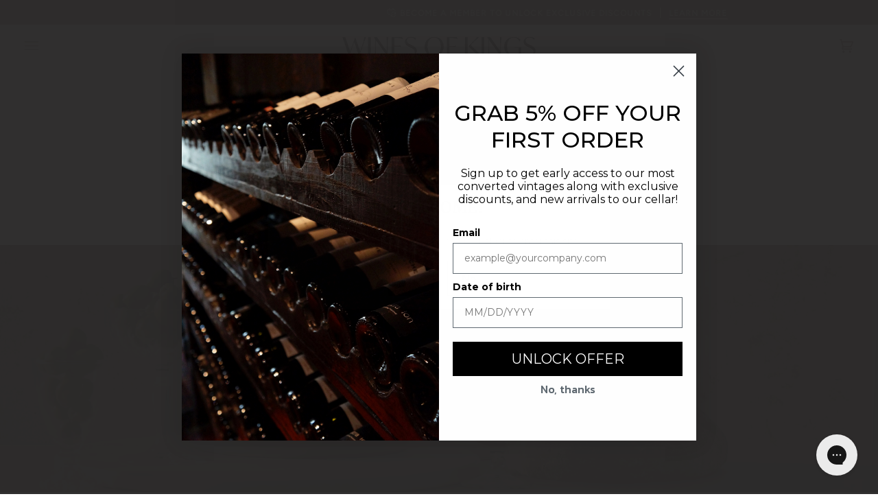

--- FILE ---
content_type: text/html; charset=utf-8
request_url: https://winesofkings.kr/pages/about-us
body_size: 35341
content:
<!doctype html>




<html class="no-js" lang="en" ><script>
  if ((typeof jQuery === 'undefined') || (parseFloat(jQuery.fn.jquery) < 1.7)) {
    jqueryScript = document.createElement('script');
    jqueryScript.src = 'https://code.jquery.com/jquery-3.6.0.min.js';
    document.head.append(jqueryScript);
  }

  var wk_general_config = {"show_products_tag":{"value":"0","extra_field":null},"sort_by_customer":{"value":0,"extra_field":"null"},"start_bid_upcoming_auction":{"value":"0","extra_field":null},"wk_show_current_bid_pp":{"value":1,"extra_field":null},"wk_show_start_current_bid_pp":{"value":"0","extra_field":null}};
  var wk_auction_config = {"auction_joining_fee":{"value":"0","extra_field":"1"},"autofill_minimum_bid":{"value":"0","extra_field":null},"auto_pay":{"value":0,"extra_field":0},"banned_bidders":{"value":0,"extra_field":"{\"banned_bidder_type\":\"hide_place_btn\"}"},"bidder_username":{"value":"0","extra_field":null},"bid_as_anonymous":{"value":0,"extra_field":null},"confirmation_for_bid":{"value":1,"extra_field":null},"currency":{"value":"USD","extra_field":null},"current_bid_metafield":{"value":"0","extra_field":null},"days_to_show_auction":{"value":"0","extra_field":null},"display_proxy_bid":{"value":"0","extra_field":null},"enable_buy_now":{"value":0,"extra_field":"booking_amt"},"enable_proxy_Bid":{"value":1,"extra_field":0},"hide_all_bidders":{"value":1,"extra_field":null},"hide_buy_now":{"value":"0","extra_field":null},"hide_finished_auction":{"value":"5","extra_field":null},"highlight_current_bid":{"value":0,"extra_field":"{\"customer_highest_bidder\":\"rgba(0, 250, 0, 1)\",\"customer_participated\":\"rgba(255, 0, 0, 1)\",\"customer_not_participated\":\"rgba(0, 0, 0, 1)\"}"},"integer_bid_only":{"value":"0","extra_field":null},"joining_fee_policy":{"value":"once_per_auction","extra_field":null},"min_bid_amt_allow":{"value":"1","extra_field":null},"outbid_notification":{"value":"0","extra_field":null},"pagination":{"value":"0","extra_field":null},"place_bid_collection":{"value":"0","extra_field":null},"popcorn_bidding":{"value":"0","extra_field":null},"remove_reserve_price":{"value":"0","extra_field":null},"reserve_price_met":{"value":"0","extra_field":null},"sell_multiple_units":{"value":0,"extra_field":1},"send_bid_email":{"value":"0","extra_field":null},"show_bidders":{"value":"1","extra_field":null},"show_end_bid":{"value":"0","extra_field":null},"show_popcornbid_desc":{"value":"0","extra_field":null},"show_reserved_price":{"value":"0","extra_field":null},"tax_on_joining":{"value":0,"extra_field":"1"},"terms_and_conditions":{"value":"","extra_field":"{\\\"default_handle\\\":false,\\\"tag_based_handle\\\":false}"},"update_customer_declined_card":{"value":"0","extra_field":null},"wk_delivery_preference":{"value":"0","extra_field":null},"wk_show_premium_price":{"value":"0","extra_field":null}};
  var wk_widget_config = {"date_format":{"value":"%e-%b-%Y %I:%M %p","extra_field":null},"widget_type":{"value":"2","extra_field":null},"wk_show_seconds":{"value":"1","extra_field":null}};
  var wk_theme_colors = {"bdr_color":{"value":"rgba(204,204,204,1)","extra_field":null},"btn_text_color":{"value":"rgba(255,255,255,1)","extra_field":null},"form_bg_color":{"value":"rgba(0,0,0,0)","extra_field":null},"label_color":{"value":"rgba(64,64,64,1)","extra_field":null},"text_color":{"value":"rgba(85, 85, 85, 1)","extra_field":null},"theme_color":{"value":"rgba(244,91,79,1)","extra_field":null}};
  var wk_labels = {"action":"Action","add_card":"Add Card","add_update_address":"Add\/Update Address","alert":"Alert","all_bidding_details":"All Bidding Details","all_running_auctions":"All Running Auctions","alphabetically_A_Z":"Alphabetically, A-Z","alphabetically_Z_A":"Alphabetically, Z-A","alphanumeric_values_only":"Only Alphanumeric values are allowed for username","amount_to_be_paid":"Amount To Be Paid","anonymous":"Anonymous","app_is_under_maintanance":"App is under maintanance","auction_ended_at":"Auction Ended At","auction_ending_latest":"Auction Ending Latest","auction_ending_soonest":"Auction Ending Soon","auction_starts_in":"Auction Starts In","banned_bidder_msg":"You have been banned to buy any auction product","bidder_name":"Bidder Name","bidding_closed_for_product":"Bidding closed for this product","bidding_date":"Bidding Date","bid_amount":"Bid Amount","bid_counts_bid":"{$bid_count} Bid(s)","bid_end_date":"Bid End Date","bid_start_date":"Bid Start Date","bid_successfully_placed":"Bid Successfully Placed","billing_address_placeholder":"Billing Address Placeholder","bill_to":"Bill To","buy_all":"Buy All","buy_now":"Buy Now","cancel_card":"Cancel Card","card_authentication_failed":"Card Authentication Failed","card_declined":"Card Declined","card_number":"Card Number","card_removed_successfully":"Card Removed Successfully","card_updated_successfully":"Card Updated Successfully","change_card_details":"Change Card Details","checkout_session_id_invalid":"Checkout session id is invalid","confirm_proxy_content":"Do you want to replace your current proxy bid of {$previous_proxy_bid} with {$current_proxy_bid}","confirm_your_bid":"Confirm Your Bid","contact_you_soon":"Merchant Will Be Respond You Soon On Your Request","current_bid":"Current Bid","current_bid_low_to_igh":"Current Bid, Low to High","current_id_high_to_low":"Current Bid, High to Low","days":"Days","delivery":"Delivery","delivery_preference":"Delivery Preference","didnt_win":"Didn't Win","end_date":"End Date","enter_username":"Enter Username","expire_date":"Expiry Date","expiry_date":"Expiry Date","filter_by":"Filter By","hide_identity_from_bidders":"Hide Identity From Bidders","highest_bid":"Highest Bid","highest_bidder":"Highest Bidder","hours":"Hours","integer_bid_only":"Invalid Bid! Bid Should be a whole Number","join_auction":"Join Auction","location_address":"Location Address","location_name":"Location Name","lost":"Lost","mail_sent":"Your Request Has Been Sent","max_bid":"Max Bid","min":"Min","minimum_bidding_amount_allowed":"Minimum bidding amount allowed","normal":"Normal","normal_and_proxy":"Normal and Proxy","not_purchased":"Not Purchased","no_":"No","no_bids":"No Bids","no_of_bids":"No. of Bids","no_record_found":"No Record Found...","or_":"OR","participated_auctions":"Participated Auctions","pay_booking_amount_to_buy_now":"Pay {$booking_amount} booking amount here to buy now.","pay_with_card":"Pay With Card","pay_with_card_2":"Pay With Card","place_automatic_bid":"Place Automatic Bid","place_bid":"Place Bid","place_my_bid":"Place My Bid","place_normal_proxy_bid_here":"Place Normal Bid and Proxy Bid from here.","place_proxy_bid":"Place Proxy Bid","place_your_bid":"Place Your Bid","please_agree_terms_and_conditions_before_joining":"Please agree terms and conditions before joining","please_select_delivery_preference":"Please select delivery preference","popcorn_bidding":"POPCORN BIDDING","popcorn_bidding_description":"The close date may change. Popcorn bidding is last minute bidding that causes the auction end date to be extended. This prevents sniping and allows everyone an opportunity to bid before the auction closes.","price_per_unit":"Price per unit","product_image":"Product Image","product_name":"Product Name","proxy":"Proxy","proxy_bid":"Proxy Bid","proxy_bidding_activated":"Proxy Bidding Activated Successfully","proxy_bid_rule_description":"In case the bidding value is greater than and equal to Current Bid + 2*(minimum allowed bid- Current Bid) then,it this will be placed as a Proxy bid.","proxy_bid_rule_notice":"Proxy Bidding: Enter the maximum you are willing to bid, if someone else places a bid the system will automatically increase yours by increments till the maximum amount you bid for.","proxy_confirmation":"Proxy Confirmation","proxy_high_bid_till_target":"You will be the highest bidder till the target Amount you'll enter here.","purchased":"Purchased","quantity":"Quantity","quantity_bid":"Quantity Bid","remove_card":"Remove Card","remove_card_msg_front":"You cannot remove your card as you have bids on running auctions.","request_to_admin":"Request To Admin","reserved_price":"Reserved Price","reserve_price_met":"Reserve Price Met","reserve_price_not_met":"Reserve Price Not Met","running_auctions":"Running Auctions","save_shipping":"Save Shipping","search":"search","search_tag":"Search Tag","sec":"Sec","select":"Select","select_all":"Select All","select_bidding_type":"Select Bidding Type","select_products_tag":"Select Products Tag","select_sort_by":"Select Sort By","shipping_address_placeholder":"Shipping Address Placeholder","shipping_methods":"Shipping Methods","ship_to":"Ship To","sort_by":"Sort By","start_bid":"Start Bid","start_bidding_amount":"Start Bidding Amount","status":"Status","store_pickup":"Store Pickup","store_pickup_details":"Store Pickup Details","submit":"Submit","sure_want_to_place_this_bid":"Are you sure you want to place this bid?","system_generated_bid":"System Generated Bid","target_amount_for_auto_bid":"Enter the Target Amount For Your Automatic Bid","terms_and_conditions":"{$terms_and_conditions}","terms_and_conditions_label":"i agree with {$terms_and_conditions}","time_left":"Time Left","transaction_declined_description":"Transaction was declined with this card on your last auction win. Please update the card details to avoid payment cancellation for future auctions.","upcoming_auctions":"Upcoming Auctions","update_card":"Update Card","update_card_details":"Update card details","update_shipping":"Update Shipping","update_shipping_method":"Update Shipping Method","update_username":"Update Username","update_username_detail":"Update Username Detail","username":"Username","username_exists":"Username Already Exists","username_notice":"You can enter any custom username here that will be visible to all auction bidders instead of real name.","username_not_allowed":"Username not allowed","username_updated_successfully":"Username Updated Successfully","view_auction":"View Auction","view_your_bids":"View Your Bids","winning_auctions":"Winning Auctions","winning_bid_amount_new":"Winning Bid Amount","winning_bid_amt":"Winning Amount","yes":"Yes","you":"You","your_card":"Your Card","your_current_bid":"Your Current Bid","your_last_bid":"Your Last Bid","Youve_been_outbid":"You've been outbid"};
</script>

<head>
  <meta charset="utf-8">
  <meta http-equiv="X-UA-Compatible" content="IE=edge,chrome=1">
  <meta name="viewport" content="width=device-width,initial-scale=1,viewport-fit=cover">
  <meta name="theme-color" content="#687158"><link rel="canonical" href="https://winesofkings.kr/pages/about-us"><!-- ======================= Pipeline Theme V6.5.1 ========================= -->

  <link rel="preconnect" href="https://cdn.shopify.com" crossorigin>
  <link rel="preconnect" href="https://fonts.shopify.com" crossorigin>
  <link rel="preconnect" href="https://monorail-edge.shopifysvc.com" crossorigin>


  <link rel="preload" href="//winesofkings.kr/cdn/shop/t/16/assets/lazysizes.js?v=111431644619468174291675134894" as="script">
  <link rel="preload" href="//winesofkings.kr/cdn/shop/t/16/assets/vendor.js?v=131139509784942254651675134894" as="script">
  <link rel="preload" href="//winesofkings.kr/cdn/shop/t/16/assets/theme.js?v=55005270439858887571675134889" as="script">
  <link rel="preload" href="//winesofkings.kr/cdn/shop/t/16/assets/theme.css?v=67987564868821373711704498431" as="style"><link rel="shortcut icon" href="//winesofkings.kr/cdn/shop/files/wok-favicon_32x32.png?v=1732204266" type="image/png"><!-- Title and description ================================================ -->
  
  <title>
    

    About Us
&ndash; Wines of Kings

  </title><!-- /snippets/social-meta-tags.liquid --><meta property="og:site_name" content="Wines of Kings">
<meta property="og:url" content="https://winesofkings.kr/pages/about-us">
<meta property="og:title" content="About Us">
<meta property="og:type" content="website">
<meta property="og:description" content="Wines of Kings is a premier online wine store offering fine wines sourced directly from Europe. Authenticity &amp; satisfaction is guaranteed. Order now!"><meta property="og:image" content="http://winesofkings.kr/cdn/shop/files/WoK_2157.jpg?v=1683235874">
    <meta property="og:image:secure_url" content="https://winesofkings.kr/cdn/shop/files/WoK_2157.jpg?v=1683235874">
    <meta property="og:image:width" content="1200">
    <meta property="og:image:height" content="628">


<meta name="twitter:site" content="@">
<meta name="twitter:card" content="summary_large_image">
<meta name="twitter:title" content="About Us">
<meta name="twitter:description" content="Wines of Kings is a premier online wine store offering fine wines sourced directly from Europe. Authenticity &amp; satisfaction is guaranteed. Order now!"><!-- CSS ================================================================== -->

  <link href="//winesofkings.kr/cdn/shop/t/16/assets/font-settings.css?v=136211966944803090101759333469" rel="stylesheet" type="text/css" media="all" />

  <!-- /snippets/css-variables.liquid -->


<style data-shopify>

:root {
/* ================ Layout Variables ================ */






--LAYOUT-WIDTH: 1200px;
--LAYOUT-GUTTER: 20px;
--LAYOUT-GUTTER-OFFSET: -20px;
--NAV-GUTTER: 15px;
--LAYOUT-OUTER: 36px;

/* ================ Product video ================ */

--COLOR-VIDEO-BG: #f2f2f2;


/* ================ Color Variables ================ */

/* === Backgrounds ===*/
--COLOR-BG: #ffffff;
--COLOR-BG-ACCENT: #fcfaf7;

/* === Text colors ===*/
--COLOR-TEXT-DARK: #503e30;
--COLOR-TEXT: #766456;
--COLOR-TEXT-LIGHT: #9f9389;

/* === Bright color ===*/
--COLOR-PRIMARY: #d2815f;
--COLOR-PRIMARY-HOVER: #c35121;
--COLOR-PRIMARY-FADE: rgba(210, 129, 95, 0.05);
--COLOR-PRIMARY-FADE-HOVER: rgba(210, 129, 95, 0.1);--COLOR-PRIMARY-OPPOSITE: #ffffff;

/* === Secondary/link Color ===*/
--COLOR-SECONDARY: #687158;
--COLOR-SECONDARY-HOVER: #434f2d;
--COLOR-SECONDARY-FADE: rgba(104, 113, 88, 0.05);
--COLOR-SECONDARY-FADE-HOVER: rgba(104, 113, 88, 0.1);--COLOR-SECONDARY-OPPOSITE: #ffffff;

/* === Shades of grey ===*/
--COLOR-A5:  rgba(118, 100, 86, 0.05);
--COLOR-A10: rgba(118, 100, 86, 0.1);
--COLOR-A20: rgba(118, 100, 86, 0.2);
--COLOR-A35: rgba(118, 100, 86, 0.35);
--COLOR-A50: rgba(118, 100, 86, 0.5);
--COLOR-A80: rgba(118, 100, 86, 0.8);
--COLOR-A90: rgba(118, 100, 86, 0.9);
--COLOR-A95: rgba(118, 100, 86, 0.95);


/* ================ Inverted Color Variables ================ */

--INVERSE-BG: #333333;
--INVERSE-BG-ACCENT: #191008;

/* === Text colors ===*/
--INVERSE-TEXT-DARK: #ffffff;
--INVERSE-TEXT: #FFFFFF;
--INVERSE-TEXT-LIGHT: #c2c2c2;

/* === Bright color ===*/
--INVERSE-PRIMARY: #ffe5da;
--INVERSE-PRIMARY-HOVER: #ffaf8e;
--INVERSE-PRIMARY-FADE: rgba(255, 229, 218, 0.05);
--INVERSE-PRIMARY-FADE-HOVER: rgba(255, 229, 218, 0.1);--INVERSE-PRIMARY-OPPOSITE: #000000;


/* === Second Color ===*/
--INVERSE-SECONDARY: #dff3fd;
--INVERSE-SECONDARY-HOVER: #91dbff;
--INVERSE-SECONDARY-FADE: rgba(223, 243, 253, 0.05);
--INVERSE-SECONDARY-FADE-HOVER: rgba(223, 243, 253, 0.1);--INVERSE-SECONDARY-OPPOSITE: #000000;


/* === Shades of grey ===*/
--INVERSE-A5:  rgba(255, 255, 255, 0.05);
--INVERSE-A10: rgba(255, 255, 255, 0.1);
--INVERSE-A20: rgba(255, 255, 255, 0.2);
--INVERSE-A35: rgba(255, 255, 255, 0.3);
--INVERSE-A80: rgba(255, 255, 255, 0.8);
--INVERSE-A90: rgba(255, 255, 255, 0.9);
--INVERSE-A95: rgba(255, 255, 255, 0.95);


/* ================ Bright Color Variables ================ */

--BRIGHT-BG: #FFF9D9;
--BRIGHT-BG-ACCENT: #FFF333;

/* === Text colors ===*/
--BRIGHT-TEXT-DARK: #a1a1a1;
--BRIGHT-TEXT: #616161;
--BRIGHT-TEXT-LIGHT: #908f85;

/* === Bright color ===*/
--BRIGHT-PRIMARY: #EFBD1E;
--BRIGHT-PRIMARY-HOVER: #c19200;
--BRIGHT-PRIMARY-FADE: rgba(239, 189, 30, 0.05);
--BRIGHT-PRIMARY-FADE-HOVER: rgba(239, 189, 30, 0.1);--BRIGHT-PRIMARY-OPPOSITE: #000000;


/* === Second Color ===*/
--BRIGHT-SECONDARY: #E7B000;
--BRIGHT-SECONDARY-HOVER: #9b7600;
--BRIGHT-SECONDARY-FADE: rgba(231, 176, 0, 0.05);
--BRIGHT-SECONDARY-FADE-HOVER: rgba(231, 176, 0, 0.1);--BRIGHT-SECONDARY-OPPOSITE: #000000;


/* === Shades of grey ===*/
--BRIGHT-A5:  rgba(97, 97, 97, 0.05);
--BRIGHT-A10: rgba(97, 97, 97, 0.1);
--BRIGHT-A20: rgba(97, 97, 97, 0.2);
--BRIGHT-A35: rgba(97, 97, 97, 0.3);
--BRIGHT-A80: rgba(97, 97, 97, 0.8);
--BRIGHT-A90: rgba(97, 97, 97, 0.9);
--BRIGHT-A95: rgba(97, 97, 97, 0.95);


/* === Account Bar ===*/
--COLOR-ANNOUNCEMENT-BG: #766456;
--COLOR-ANNOUNCEMENT-TEXT: #fffcf9;

/* === Nav and dropdown link background ===*/
--COLOR-NAV: #ffffff;
--COLOR-NAV-TEXT: #766456;
--COLOR-NAV-TEXT-DARK: #503e30;
--COLOR-NAV-TEXT-LIGHT: #9f9389;
--COLOR-NAV-BORDER: #f8f0e7;
--COLOR-NAV-A10: rgba(118, 100, 86, 0.1);
--COLOR-NAV-A50: rgba(118, 100, 86, 0.5);
--COLOR-HIGHLIGHT-LINK: #d2815f;

/* === Site Footer ===*/
--COLOR-FOOTER-BG: #f9f6f2;
--COLOR-FOOTER-TEXT: #766456;
--COLOR-FOOTER-A5: rgba(118, 100, 86, 0.05);
--COLOR-FOOTER-A15: rgba(118, 100, 86, 0.15);
--COLOR-FOOTER-A90: rgba(118, 100, 86, 0.9);

/* === Sub-Footer ===*/
--COLOR-SUB-FOOTER-BG: #f0f0f0;
--COLOR-SUB-FOOTER-TEXT: #656565;
--COLOR-SUB-FOOTER-A5: rgba(101, 101, 101, 0.05);
--COLOR-SUB-FOOTER-A15: rgba(101, 101, 101, 0.15);
--COLOR-SUB-FOOTER-A90: rgba(101, 101, 101, 0.9);

/* === Products ===*/
--PRODUCT-GRID-ASPECT-RATIO: 70.0%;

/* === Product badges ===*/
--COLOR-BADGE: #ffffff;
--COLOR-BADGE-TEXT: #656565;
--COLOR-BADGE-TEXT-HOVER: #8b8b8b;
--COLOR-BADGE-HAIRLINE: #f7f7f7;

/* === Product item slider ===*/--COLOR-PRODUCT-SLIDER: #ffffff;--COLOR-PRODUCT-SLIDER-OPPOSITE: rgba(13, 13, 13, 0.06);/* === disabled form colors ===*/
--COLOR-DISABLED-BG: #f1f0ee;
--COLOR-DISABLED-TEXT: #cfc9c4;

--INVERSE-DISABLED-BG: #474747;
--INVERSE-DISABLED-TEXT: #7a7a7a;

/* === Button Radius === */
--BUTTON-RADIUS: 0px;


/* ================ Typography ================ */

--FONT-STACK-BODY: Figtree, sans-serif;
--FONT-STYLE-BODY: normal;
--FONT-WEIGHT-BODY: 400;
--FONT-WEIGHT-BODY-BOLD: 500;
--FONT-ADJUST-BODY: 1.0;

--FONT-STACK-HEADING: Halant, serif;
--FONT-STYLE-HEADING: normal;
--FONT-WEIGHT-HEADING: 400;
--FONT-WEIGHT-HEADING-BOLD: 500;
--FONT-ADJUST-HEADING: 1.15;

  --FONT-HEADING-SPACE: normal;
  --FONT-HEADING-CAPS: none;


--FONT-STACK-ACCENT: Figtree, serif;
--FONT-STYLE-ACCENT: normal;
--FONT-WEIGHT-ACCENT: 500;
--FONT-WEIGHT-ACCENT-BOLD: 600;
--FONT-ADJUST-ACCENT: 0.95;
--FONT-SPACING-ACCENT: 1px;

--FONT-STACK-NAV: Figtree, sans-serif;
--FONT-STYLE-NAV: normal;
--FONT-ADJUST-NAV: 1.0;

--FONT-WEIGHT-NAV: 500;
--FONT-WEIGHT-NAV-BOLD: 600;


--ICO-SELECT: url('//winesofkings.kr/cdn/shop/t/16/assets/ico-select.svg?v=50436149302966305751675138078');

/* ================ Photo correction ================ */
--PHOTO-CORRECTION: 100%;



}

</style>


  <link href="//winesofkings.kr/cdn/shop/t/16/assets/theme.css?v=67987564868821373711704498431" rel="stylesheet" type="text/css" media="all" />

  <script>
    document.documentElement.className = document.documentElement.className.replace('no-js', 'js');

    
      document.documentElement.classList.add('aos-initialized');let root = '/';
    if (root[root.length - 1] !== '/') {
      root = `${root}/`;
    }
    var theme = {
      routes: {
        root_url: root,
        cart: '/cart',
        cart_add_url: '/cart/add',
        product_recommendations_url: '/recommendations/products',
        account_addresses_url: '/account/addresses'
      },
      state: {
        cartOpen: null,
      },
      sizes: {
        small: 480,
        medium: 768,
        large: 1100,
        widescreen: 1400
      },
      keyboardKeys: {
        TAB: 9,
        ENTER: 13,
        ESCAPE: 27,
        SPACE: 32,
        LEFTARROW: 37,
        RIGHTARROW: 39
      },
      assets: {
        photoswipe: '//winesofkings.kr/cdn/shop/t/16/assets/photoswipe.js?v=162613001030112971491675134893',
        smoothscroll: '//winesofkings.kr/cdn/shop/t/16/assets/smoothscroll.js?v=37906625415260927261675134894',
        swatches: '//winesofkings.kr/cdn/shop/t/16/assets/swatches.json?v=154940297821828866241675134893',
        noImage: '//winesofkings.kr/cdn/shopifycloud/storefront/assets/no-image-2048-a2addb12.gif',
        base: '//winesofkings.kr/cdn/shop/t/16/assets/'
      },
      strings: {
        swatchesKey: "Color, Colour",
        addToCart: "Add to Cart",
        estimateShipping: "Estimate shipping",
        noShippingAvailable: "We do not ship to this destination.",
        free: "Free",
        from: "From",
        preOrder: "Pre-order",
        soldOut: "Sold Out",
        sale: "Sale",
        subscription: "Subscription",
        unavailable: "Unavailable",
        unitPrice: "Unit price",
        unitPriceSeparator: "per",
        stockout: "All available stock is in cart",
        products: "Products",
        pages: "Pages",
        collections: "Collections",
        resultsFor: "Results for",
        noResultsFor: "No results for",
        articles: "Articles",
        successMessage: "Link copied to clipboard",
      },
      settings: {
        badge_sale_type: "percentage",
        search_products: true,
        search_collections: true,
        search_pages: true,
        search_articles: true,
        animate_hover: true,
        animate_scroll: true,
        show_locale_desktop: null,
        show_locale_mobile: null,
        show_currency_desktop: null,
        show_currency_mobile: null,
        currency_select_type: "country",
        currency_code_enable: true,
        excluded_collections_strict: ["all"," frontpage"],
        excluded_collections: ["sibling"]
      },
      info: {
        name: 'pipeline'
      },
      version: '6.5.1',
      moneyFormat: "₩{{amount_no_decimals}}",
      shopCurrency: "USD",
      currencyCode: "KRW"
    }
    let windowInnerHeight = window.innerHeight;
    document.documentElement.style.setProperty('--full-screen', `${windowInnerHeight}px`);
    document.documentElement.style.setProperty('--three-quarters', `${windowInnerHeight * 0.75}px`);
    document.documentElement.style.setProperty('--two-thirds', `${windowInnerHeight * 0.66}px`);
    document.documentElement.style.setProperty('--one-half', `${windowInnerHeight * 0.5}px`);
    document.documentElement.style.setProperty('--one-third', `${windowInnerHeight * 0.33}px`);
    document.documentElement.style.setProperty('--one-fifth', `${windowInnerHeight * 0.2}px`);

    window.lazySizesConfig = window.lazySizesConfig || {};
    window.lazySizesConfig.loadHidden = false;
    window.isRTL = document.documentElement.getAttribute('dir') === 'rtl';
  </script><!-- Theme Javascript ============================================================== -->
  <script src="//winesofkings.kr/cdn/shop/t/16/assets/lazysizes.js?v=111431644619468174291675134894" async="async"></script>
  <script src="//winesofkings.kr/cdn/shop/t/16/assets/vendor.js?v=131139509784942254651675134894" defer="defer"></script>
  <script src="//winesofkings.kr/cdn/shop/t/16/assets/theme.js?v=55005270439858887571675134889" defer="defer"></script>

  <script>
    (function () {
      function onPageShowEvents() {
        if ('requestIdleCallback' in window) {
          requestIdleCallback(initCartEvent, { timeout: 500 })
        } else {
          initCartEvent()
        }
        function initCartEvent(){
          window.fetch(window.theme.routes.cart + '.js')
          .then((response) => {
            if(!response.ok){
              throw {status: response.statusText};
            }
            return response.json();
          })
          .then((response) => {
            document.dispatchEvent(new CustomEvent('theme:cart:change', {
              detail: {
                cart: response,
              },
              bubbles: true,
            }));
            return response;
          })
          .catch((e) => {
            console.error(e);
          });
        }
      };
      window.onpageshow = onPageShowEvents;
    })();
  </script>

  <script type="text/javascript">
    if (window.MSInputMethodContext && document.documentMode) {
      var scripts = document.getElementsByTagName('script')[0];
      var polyfill = document.createElement("script");
      polyfill.defer = true;
      polyfill.src = "//winesofkings.kr/cdn/shop/t/16/assets/ie11.js?v=144489047535103983231675134895";

      scripts.parentNode.insertBefore(polyfill, scripts);
    }
  </script>

  <!-- Shopify app scripts =========================================================== -->
  <script>window.performance && window.performance.mark && window.performance.mark('shopify.content_for_header.start');</script><meta name="google-site-verification" content="77w0DZLSLUYJLSLEYHvM4zc1LUH8Y0AOl4b551aLw9o">
<meta id="shopify-digital-wallet" name="shopify-digital-wallet" content="/41253306531/digital_wallets/dialog">
<meta name="shopify-checkout-api-token" content="2649c65d3fd1bfb0792257bc13efabcf">
<meta id="in-context-paypal-metadata" data-shop-id="41253306531" data-venmo-supported="false" data-environment="production" data-locale="en_US" data-paypal-v4="true" data-currency="KRW">
<link rel="alternate" hreflang="x-default" href="https://winesofkings.com/pages/about-us">
<link rel="alternate" hreflang="en-CA" href="https://winesofkings.com/en-ca/pages/about-us">
<link rel="alternate" hreflang="en-US" href="https://winesofkings.com/pages/about-us">
<link rel="alternate" hreflang="en-HK" href="https://winesofkings.hk/pages/about-us">
<link rel="alternate" hreflang="en-KR" href="https://winesofkings.kr/pages/about-us">
<link rel="alternate" hreflang="en-SG" href="https://winesofkings.sg/pages/about-us">
<script async="async" src="/checkouts/internal/preloads.js?locale=en-KR"></script>
<link rel="preconnect" href="https://shop.app" crossorigin="anonymous">
<script async="async" src="https://shop.app/checkouts/internal/preloads.js?locale=en-KR&shop_id=41253306531" crossorigin="anonymous"></script>
<script id="apple-pay-shop-capabilities" type="application/json">{"shopId":41253306531,"countryCode":"US","currencyCode":"KRW","merchantCapabilities":["supports3DS"],"merchantId":"gid:\/\/shopify\/Shop\/41253306531","merchantName":"Wines of Kings","requiredBillingContactFields":["postalAddress","email","phone"],"requiredShippingContactFields":["postalAddress","email","phone"],"shippingType":"shipping","supportedNetworks":["visa","masterCard","amex","discover","elo","jcb"],"total":{"type":"pending","label":"Wines of Kings","amount":"1.00"},"shopifyPaymentsEnabled":true,"supportsSubscriptions":true}</script>
<script id="shopify-features" type="application/json">{"accessToken":"2649c65d3fd1bfb0792257bc13efabcf","betas":["rich-media-storefront-analytics"],"domain":"winesofkings.kr","predictiveSearch":true,"shopId":41253306531,"locale":"en"}</script>
<script>var Shopify = Shopify || {};
Shopify.shop = "wines-of-kings.myshopify.com";
Shopify.locale = "en";
Shopify.currency = {"active":"KRW","rate":"1450.435"};
Shopify.country = "KR";
Shopify.theme = {"name":"pipepine-wine\/main","id":132651483299,"schema_name":"Pipeline","schema_version":"6.5.1","theme_store_id":null,"role":"main"};
Shopify.theme.handle = "null";
Shopify.theme.style = {"id":null,"handle":null};
Shopify.cdnHost = "winesofkings.kr/cdn";
Shopify.routes = Shopify.routes || {};
Shopify.routes.root = "/";</script>
<script type="module">!function(o){(o.Shopify=o.Shopify||{}).modules=!0}(window);</script>
<script>!function(o){function n(){var o=[];function n(){o.push(Array.prototype.slice.apply(arguments))}return n.q=o,n}var t=o.Shopify=o.Shopify||{};t.loadFeatures=n(),t.autoloadFeatures=n()}(window);</script>
<script>
  window.ShopifyPay = window.ShopifyPay || {};
  window.ShopifyPay.apiHost = "shop.app\/pay";
  window.ShopifyPay.redirectState = null;
</script>
<script id="shop-js-analytics" type="application/json">{"pageType":"page"}</script>
<script defer="defer" async type="module" src="//winesofkings.kr/cdn/shopifycloud/shop-js/modules/v2/client.init-shop-cart-sync_Bc8-qrdt.en.esm.js"></script>
<script defer="defer" async type="module" src="//winesofkings.kr/cdn/shopifycloud/shop-js/modules/v2/chunk.common_CmNk3qlo.esm.js"></script>
<script type="module">
  await import("//winesofkings.kr/cdn/shopifycloud/shop-js/modules/v2/client.init-shop-cart-sync_Bc8-qrdt.en.esm.js");
await import("//winesofkings.kr/cdn/shopifycloud/shop-js/modules/v2/chunk.common_CmNk3qlo.esm.js");

  window.Shopify.SignInWithShop?.initShopCartSync?.({"fedCMEnabled":true,"windoidEnabled":true});

</script>
<script>
  window.Shopify = window.Shopify || {};
  if (!window.Shopify.featureAssets) window.Shopify.featureAssets = {};
  window.Shopify.featureAssets['shop-js'] = {"shop-cart-sync":["modules/v2/client.shop-cart-sync_DOpY4EW0.en.esm.js","modules/v2/chunk.common_CmNk3qlo.esm.js"],"shop-button":["modules/v2/client.shop-button_CI-s0xGZ.en.esm.js","modules/v2/chunk.common_CmNk3qlo.esm.js"],"init-fed-cm":["modules/v2/client.init-fed-cm_D2vsy40D.en.esm.js","modules/v2/chunk.common_CmNk3qlo.esm.js"],"init-windoid":["modules/v2/client.init-windoid_CXNAd0Cm.en.esm.js","modules/v2/chunk.common_CmNk3qlo.esm.js"],"shop-toast-manager":["modules/v2/client.shop-toast-manager_Cx0C6may.en.esm.js","modules/v2/chunk.common_CmNk3qlo.esm.js"],"shop-cash-offers":["modules/v2/client.shop-cash-offers_CL9Nay2h.en.esm.js","modules/v2/chunk.common_CmNk3qlo.esm.js","modules/v2/chunk.modal_CvhjeixQ.esm.js"],"avatar":["modules/v2/client.avatar_BTnouDA3.en.esm.js"],"init-shop-email-lookup-coordinator":["modules/v2/client.init-shop-email-lookup-coordinator_B9mmbKi4.en.esm.js","modules/v2/chunk.common_CmNk3qlo.esm.js"],"init-shop-cart-sync":["modules/v2/client.init-shop-cart-sync_Bc8-qrdt.en.esm.js","modules/v2/chunk.common_CmNk3qlo.esm.js"],"pay-button":["modules/v2/client.pay-button_Bhm3077V.en.esm.js","modules/v2/chunk.common_CmNk3qlo.esm.js"],"init-customer-accounts-sign-up":["modules/v2/client.init-customer-accounts-sign-up_C7zhr03q.en.esm.js","modules/v2/client.shop-login-button_BbMx65lK.en.esm.js","modules/v2/chunk.common_CmNk3qlo.esm.js","modules/v2/chunk.modal_CvhjeixQ.esm.js"],"init-shop-for-new-customer-accounts":["modules/v2/client.init-shop-for-new-customer-accounts_rLbLSDTe.en.esm.js","modules/v2/client.shop-login-button_BbMx65lK.en.esm.js","modules/v2/chunk.common_CmNk3qlo.esm.js","modules/v2/chunk.modal_CvhjeixQ.esm.js"],"checkout-modal":["modules/v2/client.checkout-modal_Fp9GouFF.en.esm.js","modules/v2/chunk.common_CmNk3qlo.esm.js","modules/v2/chunk.modal_CvhjeixQ.esm.js"],"init-customer-accounts":["modules/v2/client.init-customer-accounts_DkVf8Jdu.en.esm.js","modules/v2/client.shop-login-button_BbMx65lK.en.esm.js","modules/v2/chunk.common_CmNk3qlo.esm.js","modules/v2/chunk.modal_CvhjeixQ.esm.js"],"shop-login-button":["modules/v2/client.shop-login-button_BbMx65lK.en.esm.js","modules/v2/chunk.common_CmNk3qlo.esm.js","modules/v2/chunk.modal_CvhjeixQ.esm.js"],"shop-login":["modules/v2/client.shop-login_B9KWmZaW.en.esm.js","modules/v2/chunk.common_CmNk3qlo.esm.js","modules/v2/chunk.modal_CvhjeixQ.esm.js"],"shop-follow-button":["modules/v2/client.shop-follow-button_B-omSWeu.en.esm.js","modules/v2/chunk.common_CmNk3qlo.esm.js","modules/v2/chunk.modal_CvhjeixQ.esm.js"],"lead-capture":["modules/v2/client.lead-capture_DZQFWrYz.en.esm.js","modules/v2/chunk.common_CmNk3qlo.esm.js","modules/v2/chunk.modal_CvhjeixQ.esm.js"],"payment-terms":["modules/v2/client.payment-terms_Bl_bs7GP.en.esm.js","modules/v2/chunk.common_CmNk3qlo.esm.js","modules/v2/chunk.modal_CvhjeixQ.esm.js"]};
</script>
<script>(function() {
  var isLoaded = false;
  function asyncLoad() {
    if (isLoaded) return;
    isLoaded = true;
    var urls = ["https:\/\/age-verification.hulkapps.com\/hulk_age_verifier.js?shop=wines-of-kings.myshopify.com","https:\/\/static.klaviyo.com\/onsite\/js\/klaviyo.js?company_id=YhV8Ef\u0026shop=wines-of-kings.myshopify.com","https:\/\/cdn-app.sealsubscriptions.com\/shopify\/public\/js\/sealsubscriptions.js?shop=wines-of-kings.myshopify.com","https:\/\/sp-auction.webkul.com\/js\/wk_shopify_auction.js?shop=wines-of-kings.myshopify.com","https:\/\/sp-auction.webkul.com\/js\/wk_auction_category.js?shop=wines-of-kings.myshopify.com","https:\/\/config.gorgias.chat\/bundle-loader\/01GYCCWW4W8X47QM40YTYA4TYZ?source=shopify1click\u0026shop=wines-of-kings.myshopify.com","https:\/\/assets.9gtb.com\/loader.js?g_cvt_id=c7bf91ee-0682-4467-a15c-3b5d89bf694c\u0026shop=wines-of-kings.myshopify.com"];
    for (var i = 0; i < urls.length; i++) {
      var s = document.createElement('script');
      s.type = 'text/javascript';
      s.async = true;
      s.src = urls[i];
      var x = document.getElementsByTagName('script')[0];
      x.parentNode.insertBefore(s, x);
    }
  };
  if(window.attachEvent) {
    window.attachEvent('onload', asyncLoad);
  } else {
    window.addEventListener('load', asyncLoad, false);
  }
})();</script>
<script id="__st">var __st={"a":41253306531,"offset":-25200,"reqid":"7dcba74f-c881-464b-b27a-3a034c24a725-1761991935","pageurl":"winesofkings.kr\/pages\/about-us","s":"pages-92528476323","u":"062b93cc71b4","p":"page","rtyp":"page","rid":92528476323};</script>
<script>window.ShopifyPaypalV4VisibilityTracking = true;</script>
<script id="captcha-bootstrap">!function(){'use strict';const t='contact',e='account',n='new_comment',o=[[t,t],['blogs',n],['comments',n],[t,'customer']],c=[[e,'customer_login'],[e,'guest_login'],[e,'recover_customer_password'],[e,'create_customer']],r=t=>t.map((([t,e])=>`form[action*='/${t}']:not([data-nocaptcha='true']) input[name='form_type'][value='${e}']`)).join(','),a=t=>()=>t?[...document.querySelectorAll(t)].map((t=>t.form)):[];function s(){const t=[...o],e=r(t);return a(e)}const i='password',u='form_key',d=['recaptcha-v3-token','g-recaptcha-response','h-captcha-response',i],f=()=>{try{return window.sessionStorage}catch{return}},m='__shopify_v',_=t=>t.elements[u];function p(t,e,n=!1){try{const o=window.sessionStorage,c=JSON.parse(o.getItem(e)),{data:r}=function(t){const{data:e,action:n}=t;return t[m]||n?{data:e,action:n}:{data:t,action:n}}(c);for(const[e,n]of Object.entries(r))t.elements[e]&&(t.elements[e].value=n);n&&o.removeItem(e)}catch(o){console.error('form repopulation failed',{error:o})}}const l='form_type',E='cptcha';function T(t){t.dataset[E]=!0}const w=window,h=w.document,L='Shopify',v='ce_forms',y='captcha';let A=!1;((t,e)=>{const n=(g='f06e6c50-85a8-45c8-87d0-21a2b65856fe',I='https://cdn.shopify.com/shopifycloud/storefront-forms-hcaptcha/ce_storefront_forms_captcha_hcaptcha.v1.5.2.iife.js',D={infoText:'Protected by hCaptcha',privacyText:'Privacy',termsText:'Terms'},(t,e,n)=>{const o=w[L][v],c=o.bindForm;if(c)return c(t,g,e,D).then(n);var r;o.q.push([[t,g,e,D],n]),r=I,A||(h.body.append(Object.assign(h.createElement('script'),{id:'captcha-provider',async:!0,src:r})),A=!0)});var g,I,D;w[L]=w[L]||{},w[L][v]=w[L][v]||{},w[L][v].q=[],w[L][y]=w[L][y]||{},w[L][y].protect=function(t,e){n(t,void 0,e),T(t)},Object.freeze(w[L][y]),function(t,e,n,w,h,L){const[v,y,A,g]=function(t,e,n){const i=e?o:[],u=t?c:[],d=[...i,...u],f=r(d),m=r(i),_=r(d.filter((([t,e])=>n.includes(e))));return[a(f),a(m),a(_),s()]}(w,h,L),I=t=>{const e=t.target;return e instanceof HTMLFormElement?e:e&&e.form},D=t=>v().includes(t);t.addEventListener('submit',(t=>{const e=I(t);if(!e)return;const n=D(e)&&!e.dataset.hcaptchaBound&&!e.dataset.recaptchaBound,o=_(e),c=g().includes(e)&&(!o||!o.value);(n||c)&&t.preventDefault(),c&&!n&&(function(t){try{if(!f())return;!function(t){const e=f();if(!e)return;const n=_(t);if(!n)return;const o=n.value;o&&e.removeItem(o)}(t);const e=Array.from(Array(32),(()=>Math.random().toString(36)[2])).join('');!function(t,e){_(t)||t.append(Object.assign(document.createElement('input'),{type:'hidden',name:u})),t.elements[u].value=e}(t,e),function(t,e){const n=f();if(!n)return;const o=[...t.querySelectorAll(`input[type='${i}']`)].map((({name:t})=>t)),c=[...d,...o],r={};for(const[a,s]of new FormData(t).entries())c.includes(a)||(r[a]=s);n.setItem(e,JSON.stringify({[m]:1,action:t.action,data:r}))}(t,e)}catch(e){console.error('failed to persist form',e)}}(e),e.submit())}));const S=(t,e)=>{t&&!t.dataset[E]&&(n(t,e.some((e=>e===t))),T(t))};for(const o of['focusin','change'])t.addEventListener(o,(t=>{const e=I(t);D(e)&&S(e,y())}));const B=e.get('form_key'),M=e.get(l),P=B&&M;t.addEventListener('DOMContentLoaded',(()=>{const t=y();if(P)for(const e of t)e.elements[l].value===M&&p(e,B);[...new Set([...A(),...v().filter((t=>'true'===t.dataset.shopifyCaptcha))])].forEach((e=>S(e,t)))}))}(h,new URLSearchParams(w.location.search),n,t,e,['guest_login'])})(!0,!0)}();</script>
<script integrity="sha256-52AcMU7V7pcBOXWImdc/TAGTFKeNjmkeM1Pvks/DTgc=" data-source-attribution="shopify.loadfeatures" defer="defer" src="//winesofkings.kr/cdn/shopifycloud/storefront/assets/storefront/load_feature-81c60534.js" crossorigin="anonymous"></script>
<script crossorigin="anonymous" defer="defer" src="//winesofkings.kr/cdn/shopifycloud/storefront/assets/shopify_pay/storefront-65b4c6d7.js?v=20250812"></script>
<script data-source-attribution="shopify.dynamic_checkout.dynamic.init">var Shopify=Shopify||{};Shopify.PaymentButton=Shopify.PaymentButton||{isStorefrontPortableWallets:!0,init:function(){window.Shopify.PaymentButton.init=function(){};var t=document.createElement("script");t.src="https://winesofkings.kr/cdn/shopifycloud/portable-wallets/latest/portable-wallets.en.js",t.type="module",document.head.appendChild(t)}};
</script>
<script data-source-attribution="shopify.dynamic_checkout.buyer_consent">
  function portableWalletsHideBuyerConsent(e){var t=document.getElementById("shopify-buyer-consent"),n=document.getElementById("shopify-subscription-policy-button");t&&n&&(t.classList.add("hidden"),t.setAttribute("aria-hidden","true"),n.removeEventListener("click",e))}function portableWalletsShowBuyerConsent(e){var t=document.getElementById("shopify-buyer-consent"),n=document.getElementById("shopify-subscription-policy-button");t&&n&&(t.classList.remove("hidden"),t.removeAttribute("aria-hidden"),n.addEventListener("click",e))}window.Shopify?.PaymentButton&&(window.Shopify.PaymentButton.hideBuyerConsent=portableWalletsHideBuyerConsent,window.Shopify.PaymentButton.showBuyerConsent=portableWalletsShowBuyerConsent);
</script>
<script data-source-attribution="shopify.dynamic_checkout.cart.bootstrap">document.addEventListener("DOMContentLoaded",(function(){function t(){return document.querySelector("shopify-accelerated-checkout-cart, shopify-accelerated-checkout")}if(t())Shopify.PaymentButton.init();else{new MutationObserver((function(e,n){t()&&(Shopify.PaymentButton.init(),n.disconnect())})).observe(document.body,{childList:!0,subtree:!0})}}));
</script>
<script id='scb4127' type='text/javascript' async='' src='https://winesofkings.kr/cdn/shopifycloud/privacy-banner/storefront-banner.js'></script><link id="shopify-accelerated-checkout-styles" rel="stylesheet" media="screen" href="https://winesofkings.kr/cdn/shopifycloud/portable-wallets/latest/accelerated-checkout-backwards-compat.css" crossorigin="anonymous">
<style id="shopify-accelerated-checkout-cart">
        #shopify-buyer-consent {
  margin-top: 1em;
  display: inline-block;
  width: 100%;
}

#shopify-buyer-consent.hidden {
  display: none;
}

#shopify-subscription-policy-button {
  background: none;
  border: none;
  padding: 0;
  text-decoration: underline;
  font-size: inherit;
  cursor: pointer;
}

#shopify-subscription-policy-button::before {
  box-shadow: none;
}

      </style>

<script>window.performance && window.performance.mark && window.performance.mark('shopify.content_for_header.end');</script>

  <!-- Begin FontAwesome Script -->
  <script src="https://kit.fontawesome.com/97b622a831.js" crossorigin="anonymous"></script>
  <!-- End FontAwesome Script -->

  <!-- Begin ShareASale Tracking Code -->
  <script src="https://www.dwin1.com/55949!.js" type="text/javascript" defer="defer"></script>
  <!-- End ShareASale Tracking Code -->

<script>(function(w,d,t,r,u){var f,n,i;w[u]=w[u]||[],f=function(){var o={ti:"97091476", enableAutoSpaTracking: true};o.q=w[u],w[u]=new UET(o),w[u].push("pageLoad")},n=d.createElement(t),n.src=r,n.async=1,n.onload=n.onreadystatechange=function(){var s=this.readyState;s&&s!=="loaded"&&s!=="complete"||(f(),n.onload=n.onreadystatechange=null)},i=d.getElementsByTagName(t)[0],i.parentNode.insertBefore(n,i)})(window,document,"script","//bat.bing.com/bat.js","uetq");</script>
  
<!-- BEGIN app block: shopify://apps/klaviyo-email-marketing-sms/blocks/klaviyo-onsite-embed/2632fe16-c075-4321-a88b-50b567f42507 -->












  <script async src="https://static.klaviyo.com/onsite/js/YhV8Ef/klaviyo.js?company_id=YhV8Ef"></script>
  <script>!function(){if(!window.klaviyo){window._klOnsite=window._klOnsite||[];try{window.klaviyo=new Proxy({},{get:function(n,i){return"push"===i?function(){var n;(n=window._klOnsite).push.apply(n,arguments)}:function(){for(var n=arguments.length,o=new Array(n),w=0;w<n;w++)o[w]=arguments[w];var t="function"==typeof o[o.length-1]?o.pop():void 0,e=new Promise((function(n){window._klOnsite.push([i].concat(o,[function(i){t&&t(i),n(i)}]))}));return e}}})}catch(n){window.klaviyo=window.klaviyo||[],window.klaviyo.push=function(){var n;(n=window._klOnsite).push.apply(n,arguments)}}}}();</script>

  




  <script>
    window.klaviyoReviewsProductDesignMode = false
  </script>







<!-- END app block --><!-- BEGIN app block: shopify://apps/eg-auto-add-to-cart/blocks/app-embed/0f7d4f74-1e89-4820-aec4-6564d7e535d2 -->










  
    <script async type="text/javascript" src="https://cdn.506.io/eg/script.js?shop=wines-of-kings.myshopify.com&v=2"></script>
  


 
  <meta id="easygift-shop" itemid="c2hvcF8kXzE3NjE5OTE5MzY=" content='{&quot;isInstalled&quot;:true,&quot;appVersion&quot;:&quot;3.0&quot;,&quot;subscriptionName&quot;:&quot;Standard&quot;,&quot;cartAnalytics&quot;:true,&quot;freeTrialEndsOn&quot;:null,&quot;settings&quot;:{&quot;disabledConsoleAd&quot;:false,&quot;reminderBannerStyle&quot;:{&quot;position&quot;:{&quot;horizontal&quot;:&quot;right&quot;,&quot;vertical&quot;:&quot;bottom&quot;},&quot;primaryColor&quot;:&quot;#000000&quot;,&quot;cssStyles&quot;:&quot;&quot;,&quot;headerText&quot;:&quot;&quot;,&quot;subHeaderText&quot;:&quot;&quot;,&quot;showImage&quot;:false,&quot;imageUrl&quot;:null,&quot;displayAfter&quot;:5,&quot;closingMode&quot;:&quot;doNotAutoClose&quot;,&quot;selfcloseAfter&quot;:5,&quot;reshowBannerAfter&quot;:&quot;everyNewSession&quot;},&quot;debugging&quot;:false,&quot;debuggingStringifyObj&quot;:false,&quot;addedItemIdentifier&quot;:&quot;_Gifted&quot;,&quot;ignoreOtherAppLineItems&quot;:null,&quot;customVariantsInfoLifetimeMins&quot;:1440,&quot;redirectPath&quot;:null,&quot;ignoreNonStandardCartRequests&quot;:false,&quot;bannerStyle&quot;:{&quot;position&quot;:{&quot;horizontal&quot;:&quot;right&quot;,&quot;vertical&quot;:&quot;bottom&quot;},&quot;primaryColor&quot;:&quot;#000000&quot;,&quot;cssStyles&quot;:null},&quot;themePresetId&quot;:null,&quot;notificationStyle&quot;:{&quot;position&quot;:{&quot;horizontal&quot;:null,&quot;vertical&quot;:null},&quot;cssStyles&quot;:null,&quot;duration&quot;:null,&quot;hasCustomizations&quot;:false,&quot;primaryColor&quot;:null},&quot;fetchCartData&quot;:false,&quot;useLocalStorage&quot;:{&quot;enabled&quot;:false,&quot;expiryMinutes&quot;:null},&quot;popupStyle&quot;:{&quot;showProductLink&quot;:false,&quot;addButtonText&quot;:null,&quot;cssStyles&quot;:null,&quot;dismissButtonText&quot;:null,&quot;hasCustomizations&quot;:false,&quot;imageUrl&quot;:null,&quot;outOfStockButtonText&quot;:null,&quot;primaryColor&quot;:null,&quot;secondaryColor&quot;:null,&quot;subscriptionLabel&quot;:&quot;Subscription Plan&quot;},&quot;refreshAfterBannerClick&quot;:false,&quot;disableReapplyRules&quot;:false,&quot;disableReloadOnFailedAddition&quot;:false,&quot;autoReloadCartPage&quot;:false,&quot;ajaxRedirectPath&quot;:null,&quot;allowSimultaneousRequests&quot;:false,&quot;applyRulesOnCheckout&quot;:false,&quot;enableCartCtrlOverrides&quot;:true,&quot;scriptSettings&quot;:{&quot;branding&quot;:{&quot;show&quot;:false,&quot;removalRequestSent&quot;:null},&quot;productPageRedirection&quot;:{&quot;enabled&quot;:false,&quot;products&quot;:[],&quot;redirectionURL&quot;:&quot;\/&quot;},&quot;customCSS&quot;:null,&quot;delayUpdates&quot;:2000,&quot;decodePayload&quot;:false,&quot;hideAlertsOnFrontend&quot;:false,&quot;removeEGPropertyFromSplitActionLineItems&quot;:false,&quot;fetchProductInfoFromSavedDomain&quot;:false,&quot;enableBuyNowInterceptions&quot;:false,&quot;removeProductsAddedFromExpiredRules&quot;:false,&quot;useFinalPrice&quot;:false}},&quot;translations&quot;:null,&quot;defaultLocale&quot;:&quot;en&quot;,&quot;shopDomain&quot;:&quot;winesofkings.com&quot;}'>


<script defer>
  (async function() {
    try {

      const blockVersion = "v3"
      if (blockVersion != "v3") {
        return 
      }

      let metaErrorFlag = false;
      if (metaErrorFlag) {
        return
      }

      // Parse metafields as JSON
      const metafields = {};

      // Process metafields in JavaScript
      let savedRulesArray = [];
      for (const [key, value] of Object.entries(metafields)) {
        if (value) {
          for (const prop in value) {
            // avoiding Object.Keys for performance gain -- no need to make an array of keys.
            savedRulesArray.push(value);
            break;
          }
        }
      }

      const metaTag = document.createElement('meta');
      metaTag.id = 'easygift-rules'; 
      metaTag.content = JSON.stringify(savedRulesArray);
      metaTag.setAttribute('itemid', 'cnVsZXNfJF8xNzYxOTkxOTM2');
  
      document.head.appendChild(metaTag);
      } catch (err) {
        
      }
  })();
</script>


  <script type="text/javascript" defer>

    (function () {
      try {
        window.EG_INFO = window.EG_INFO || {};
        var shopInfo = {"isInstalled":true,"appVersion":"3.0","subscriptionName":"Standard","cartAnalytics":true,"freeTrialEndsOn":null,"settings":{"disabledConsoleAd":false,"reminderBannerStyle":{"position":{"horizontal":"right","vertical":"bottom"},"primaryColor":"#000000","cssStyles":"","headerText":"","subHeaderText":"","showImage":false,"imageUrl":null,"displayAfter":5,"closingMode":"doNotAutoClose","selfcloseAfter":5,"reshowBannerAfter":"everyNewSession"},"debugging":false,"debuggingStringifyObj":false,"addedItemIdentifier":"_Gifted","ignoreOtherAppLineItems":null,"customVariantsInfoLifetimeMins":1440,"redirectPath":null,"ignoreNonStandardCartRequests":false,"bannerStyle":{"position":{"horizontal":"right","vertical":"bottom"},"primaryColor":"#000000","cssStyles":null},"themePresetId":null,"notificationStyle":{"position":{"horizontal":null,"vertical":null},"cssStyles":null,"duration":null,"hasCustomizations":false,"primaryColor":null},"fetchCartData":false,"useLocalStorage":{"enabled":false,"expiryMinutes":null},"popupStyle":{"showProductLink":false,"addButtonText":null,"cssStyles":null,"dismissButtonText":null,"hasCustomizations":false,"imageUrl":null,"outOfStockButtonText":null,"primaryColor":null,"secondaryColor":null,"subscriptionLabel":"Subscription Plan"},"refreshAfterBannerClick":false,"disableReapplyRules":false,"disableReloadOnFailedAddition":false,"autoReloadCartPage":false,"ajaxRedirectPath":null,"allowSimultaneousRequests":false,"applyRulesOnCheckout":false,"enableCartCtrlOverrides":true,"scriptSettings":{"branding":{"show":false,"removalRequestSent":null},"productPageRedirection":{"enabled":false,"products":[],"redirectionURL":"\/"},"customCSS":null,"delayUpdates":2000,"decodePayload":false,"hideAlertsOnFrontend":false,"removeEGPropertyFromSplitActionLineItems":false,"fetchProductInfoFromSavedDomain":false,"enableBuyNowInterceptions":false,"removeProductsAddedFromExpiredRules":false,"useFinalPrice":false}},"translations":null,"defaultLocale":"en","shopDomain":"winesofkings.com"};
        var productRedirectionEnabled = shopInfo.settings.scriptSettings.productPageRedirection.enabled;
        if (["Unlimited", "Enterprise"].includes(shopInfo.subscriptionName) && productRedirectionEnabled) {
          console.log("EG App Embed: Product page redirection is enabled");
          var products = shopInfo.settings.scriptSettings.productPageRedirection.products;
          if (products.length > 0) {
            var productIds = products.map(function(prod) {
              var productGid = prod.id;
              var productIdNumber = parseInt(productGid.split('/').pop());
              return productIdNumber;
            });
            var productInfo = null;
            var isProductInList = productIds.includes(productInfo.id);
            if (isProductInList) {
              console.log("EG App Embed: Current product is found in productRedirection products");
              var redirectionURL = shopInfo.settings.scriptSettings.productPageRedirection.redirectionURL;
              if (redirectionURL) {
                console.log("EG App Embed: Redirected to ", redirectionURL);
                window.location = redirectionURL;
              }
            }
          }
        }

        
      } catch(err) {
      return
    }})()
  </script>


<!-- END app block --><!-- BEGIN app block: shopify://apps/seo-manager-venntov/blocks/seomanager/c54c366f-d4bb-4d52-8d2f-dd61ce8e7e12 --><!-- BEGIN app snippet: SEOManager4 -->
<meta name='seomanager' content='4.0.5' /> 


<script>
	function sm_htmldecode(str) {
		var txt = document.createElement('textarea');
		txt.innerHTML = str;
		return txt.value;
	}

	var venntov_title = sm_htmldecode("About Us");
	var venntov_description = sm_htmldecode("");
	
	if (venntov_title != '') {
		document.title = venntov_title;	
	}
	else {
		document.title = "About Us";	
	}

	if (document.querySelector('meta[name="description"]') == null) {
		var venntov_desc = document.createElement('meta');
		venntov_desc.name = "description";
		venntov_desc.content = venntov_description;
		var venntov_head = document.head;
		venntov_head.appendChild(venntov_desc);
	} else {
		document.querySelector('meta[name="description"]').setAttribute("content", venntov_description);
	}
</script>

<script>
	var venntov_robotVals = "index, follow, max-image-preview:large, max-snippet:-1, max-video-preview:-1";
	if (venntov_robotVals !== "") {
		document.querySelectorAll("[name='robots']").forEach(e => e.remove());
		var venntov_robotMeta = document.createElement('meta');
		venntov_robotMeta.name = "robots";
		venntov_robotMeta.content = venntov_robotVals;
		var venntov_head = document.head;
		venntov_head.appendChild(venntov_robotMeta);
	}
</script>

<script>
	var venntov_googleVals = "";
	if (venntov_googleVals !== "") {
		document.querySelectorAll("[name='google']").forEach(e => e.remove());
		var venntov_googleMeta = document.createElement('meta');
		venntov_googleMeta.name = "google";
		venntov_googleMeta.content = venntov_googleVals;
		var venntov_head = document.head;
		venntov_head.appendChild(venntov_googleMeta);
	}
	</script><meta name="google-site-verification" content="77w0DZLSLUYJLSLEYHvM4zc1LUH8Y0AOl4b551aLw9o" />
	<!-- JSON-LD support -->

<!-- 524F4D20383A3331 --><!-- END app snippet -->

<!-- END app block --><!-- BEGIN app block: shopify://apps/az-google-font-custom-fonts/blocks/arc_fontify_block-app-embed/e720f1f7-5778-4825-85a3-3572dbcf27c4 --><!-- BEGIN app snippet: arc_fontify_snippet -->
<!-- anyfont styles -->

		<!-- anyfont IvyJournal-Regular -->

        <style type="text/css" class="anf-141480394915">
          
        @font-face {
          font-family: IvyJournal-Regular;
          src: url(//cdn.shopify.com/s/files/1/0412/5330/6531/files/IvyJournal-Regular.otf)
            format('opentype');
          font-weight: 400;
          font-style: normal;
          font-display: swap;
        }
      
		@media only screen and (max-width: 970px) {h1,h2,h3,h4,h5{font-family: 'IvyJournal-Regular' !important;text-rendering: optimizeLegibility;-webkit-font-smoothing: antialiased; -moz-osx-font-smoothing: grayscale;}}
		@media only screen and (min-width: 970px) {h1,h2,h3,h4,h5{font-family: 'IvyJournal-Regular' !important;text-rendering: optimizeLegibility;-webkit-font-smoothing: antialiased; -moz-osx-font-smoothing: grayscale;}}
        </style>
      <!-- end anyfont styles -->


<script>
  Array.from(document.querySelectorAll('LINK'))
    .filter(
      (el) =>
        el.rel === 'stylesheet' &&
        el.className.includes('anf-') &&
        el.className !== `anf-${window.Shopify.theme.id}`,
    )
    .forEach((el) => el.remove())
  Array.from(document.querySelectorAll('STYLE'))
    .filter(
      (el) =>
        el.type === 'text/css' &&
        el.className.includes('anf-') &&
        el.className !== `anf-${window.Shopify.theme.id}`,
    )
    .forEach((el) => el.remove())
</script>
<!-- END app snippet -->


<!-- END app block --><script src="https://cdn.shopify.com/extensions/c4bda03e-4b4c-4d0c-9559-55d119a0b4c2/az-google-font-custom-fonts-35/assets/arc_fontify_scripts.js" type="text/javascript" defer="defer"></script>
<link href="https://cdn.shopify.com/extensions/c4bda03e-4b4c-4d0c-9559-55d119a0b4c2/az-google-font-custom-fonts-35/assets/arc_fontify_styles.css" rel="stylesheet" type="text/css" media="all">
<link href="https://monorail-edge.shopifysvc.com" rel="dns-prefetch">
<script>(function(){if ("sendBeacon" in navigator && "performance" in window) {try {var session_token_from_headers = performance.getEntriesByType('navigation')[0].serverTiming.find(x => x.name == '_s').description;} catch {var session_token_from_headers = undefined;}var session_cookie_matches = document.cookie.match(/_shopify_s=([^;]*)/);var session_token_from_cookie = session_cookie_matches && session_cookie_matches.length === 2 ? session_cookie_matches[1] : "";var session_token = session_token_from_headers || session_token_from_cookie || "";function handle_abandonment_event(e) {var entries = performance.getEntries().filter(function(entry) {return /monorail-edge.shopifysvc.com/.test(entry.name);});if (!window.abandonment_tracked && entries.length === 0) {window.abandonment_tracked = true;var currentMs = Date.now();var navigation_start = performance.timing.navigationStart;var payload = {shop_id: 41253306531,url: window.location.href,navigation_start,duration: currentMs - navigation_start,session_token,page_type: "page"};window.navigator.sendBeacon("https://monorail-edge.shopifysvc.com/v1/produce", JSON.stringify({schema_id: "online_store_buyer_site_abandonment/1.1",payload: payload,metadata: {event_created_at_ms: currentMs,event_sent_at_ms: currentMs}}));}}window.addEventListener('pagehide', handle_abandonment_event);}}());</script>
<script id="web-pixels-manager-setup">(function e(e,d,r,n,o){if(void 0===o&&(o={}),!Boolean(null===(a=null===(i=window.Shopify)||void 0===i?void 0:i.analytics)||void 0===a?void 0:a.replayQueue)){var i,a;window.Shopify=window.Shopify||{};var t=window.Shopify;t.analytics=t.analytics||{};var s=t.analytics;s.replayQueue=[],s.publish=function(e,d,r){return s.replayQueue.push([e,d,r]),!0};try{self.performance.mark("wpm:start")}catch(e){}var l=function(){var e={modern:/Edge?\/(1{2}[4-9]|1[2-9]\d|[2-9]\d{2}|\d{4,})\.\d+(\.\d+|)|Firefox\/(1{2}[4-9]|1[2-9]\d|[2-9]\d{2}|\d{4,})\.\d+(\.\d+|)|Chrom(ium|e)\/(9{2}|\d{3,})\.\d+(\.\d+|)|(Maci|X1{2}).+ Version\/(15\.\d+|(1[6-9]|[2-9]\d|\d{3,})\.\d+)([,.]\d+|)( \(\w+\)|)( Mobile\/\w+|) Safari\/|Chrome.+OPR\/(9{2}|\d{3,})\.\d+\.\d+|(CPU[ +]OS|iPhone[ +]OS|CPU[ +]iPhone|CPU IPhone OS|CPU iPad OS)[ +]+(15[._]\d+|(1[6-9]|[2-9]\d|\d{3,})[._]\d+)([._]\d+|)|Android:?[ /-](13[3-9]|1[4-9]\d|[2-9]\d{2}|\d{4,})(\.\d+|)(\.\d+|)|Android.+Firefox\/(13[5-9]|1[4-9]\d|[2-9]\d{2}|\d{4,})\.\d+(\.\d+|)|Android.+Chrom(ium|e)\/(13[3-9]|1[4-9]\d|[2-9]\d{2}|\d{4,})\.\d+(\.\d+|)|SamsungBrowser\/([2-9]\d|\d{3,})\.\d+/,legacy:/Edge?\/(1[6-9]|[2-9]\d|\d{3,})\.\d+(\.\d+|)|Firefox\/(5[4-9]|[6-9]\d|\d{3,})\.\d+(\.\d+|)|Chrom(ium|e)\/(5[1-9]|[6-9]\d|\d{3,})\.\d+(\.\d+|)([\d.]+$|.*Safari\/(?![\d.]+ Edge\/[\d.]+$))|(Maci|X1{2}).+ Version\/(10\.\d+|(1[1-9]|[2-9]\d|\d{3,})\.\d+)([,.]\d+|)( \(\w+\)|)( Mobile\/\w+|) Safari\/|Chrome.+OPR\/(3[89]|[4-9]\d|\d{3,})\.\d+\.\d+|(CPU[ +]OS|iPhone[ +]OS|CPU[ +]iPhone|CPU IPhone OS|CPU iPad OS)[ +]+(10[._]\d+|(1[1-9]|[2-9]\d|\d{3,})[._]\d+)([._]\d+|)|Android:?[ /-](13[3-9]|1[4-9]\d|[2-9]\d{2}|\d{4,})(\.\d+|)(\.\d+|)|Mobile Safari.+OPR\/([89]\d|\d{3,})\.\d+\.\d+|Android.+Firefox\/(13[5-9]|1[4-9]\d|[2-9]\d{2}|\d{4,})\.\d+(\.\d+|)|Android.+Chrom(ium|e)\/(13[3-9]|1[4-9]\d|[2-9]\d{2}|\d{4,})\.\d+(\.\d+|)|Android.+(UC? ?Browser|UCWEB|U3)[ /]?(15\.([5-9]|\d{2,})|(1[6-9]|[2-9]\d|\d{3,})\.\d+)\.\d+|SamsungBrowser\/(5\.\d+|([6-9]|\d{2,})\.\d+)|Android.+MQ{2}Browser\/(14(\.(9|\d{2,})|)|(1[5-9]|[2-9]\d|\d{3,})(\.\d+|))(\.\d+|)|K[Aa][Ii]OS\/(3\.\d+|([4-9]|\d{2,})\.\d+)(\.\d+|)/},d=e.modern,r=e.legacy,n=navigator.userAgent;return n.match(d)?"modern":n.match(r)?"legacy":"unknown"}(),u="modern"===l?"modern":"legacy",c=(null!=n?n:{modern:"",legacy:""})[u],f=function(e){return[e.baseUrl,"/wpm","/b",e.hashVersion,"modern"===e.buildTarget?"m":"l",".js"].join("")}({baseUrl:d,hashVersion:r,buildTarget:u}),m=function(e){var d=e.version,r=e.bundleTarget,n=e.surface,o=e.pageUrl,i=e.monorailEndpoint;return{emit:function(e){var a=e.status,t=e.errorMsg,s=(new Date).getTime(),l=JSON.stringify({metadata:{event_sent_at_ms:s},events:[{schema_id:"web_pixels_manager_load/3.1",payload:{version:d,bundle_target:r,page_url:o,status:a,surface:n,error_msg:t},metadata:{event_created_at_ms:s}}]});if(!i)return console&&console.warn&&console.warn("[Web Pixels Manager] No Monorail endpoint provided, skipping logging."),!1;try{return self.navigator.sendBeacon.bind(self.navigator)(i,l)}catch(e){}var u=new XMLHttpRequest;try{return u.open("POST",i,!0),u.setRequestHeader("Content-Type","text/plain"),u.send(l),!0}catch(e){return console&&console.warn&&console.warn("[Web Pixels Manager] Got an unhandled error while logging to Monorail."),!1}}}}({version:r,bundleTarget:l,surface:e.surface,pageUrl:self.location.href,monorailEndpoint:e.monorailEndpoint});try{o.browserTarget=l,function(e){var d=e.src,r=e.async,n=void 0===r||r,o=e.onload,i=e.onerror,a=e.sri,t=e.scriptDataAttributes,s=void 0===t?{}:t,l=document.createElement("script"),u=document.querySelector("head"),c=document.querySelector("body");if(l.async=n,l.src=d,a&&(l.integrity=a,l.crossOrigin="anonymous"),s)for(var f in s)if(Object.prototype.hasOwnProperty.call(s,f))try{l.dataset[f]=s[f]}catch(e){}if(o&&l.addEventListener("load",o),i&&l.addEventListener("error",i),u)u.appendChild(l);else{if(!c)throw new Error("Did not find a head or body element to append the script");c.appendChild(l)}}({src:f,async:!0,onload:function(){if(!function(){var e,d;return Boolean(null===(d=null===(e=window.Shopify)||void 0===e?void 0:e.analytics)||void 0===d?void 0:d.initialized)}()){var d=window.webPixelsManager.init(e)||void 0;if(d){var r=window.Shopify.analytics;r.replayQueue.forEach((function(e){var r=e[0],n=e[1],o=e[2];d.publishCustomEvent(r,n,o)})),r.replayQueue=[],r.publish=d.publishCustomEvent,r.visitor=d.visitor,r.initialized=!0}}},onerror:function(){return m.emit({status:"failed",errorMsg:"".concat(f," has failed to load")})},sri:function(e){var d=/^sha384-[A-Za-z0-9+/=]+$/;return"string"==typeof e&&d.test(e)}(c)?c:"",scriptDataAttributes:o}),m.emit({status:"loading"})}catch(e){m.emit({status:"failed",errorMsg:(null==e?void 0:e.message)||"Unknown error"})}}})({shopId: 41253306531,storefrontBaseUrl: "https://winesofkings.com",extensionsBaseUrl: "https://extensions.shopifycdn.com/cdn/shopifycloud/web-pixels-manager",monorailEndpoint: "https://monorail-edge.shopifysvc.com/unstable/produce_batch",surface: "storefront-renderer",enabledBetaFlags: ["2dca8a86"],webPixelsConfigList: [{"id":"569770147","configuration":"{\"config\":\"{\\\"google_tag_ids\\\":[\\\"G-30FVLEP1G9\\\",\\\"AW-585110250\\\",\\\"GT-MK5T47K\\\"],\\\"target_country\\\":\\\"US\\\",\\\"gtag_events\\\":[{\\\"type\\\":\\\"begin_checkout\\\",\\\"action_label\\\":[\\\"G-30FVLEP1G9\\\",\\\"AW-585110250\\\/FPpnCI2u1f0BEOqlgJcC\\\"]},{\\\"type\\\":\\\"search\\\",\\\"action_label\\\":[\\\"G-30FVLEP1G9\\\",\\\"AW-585110250\\\/BsK_CIiv1f0BEOqlgJcC\\\"]},{\\\"type\\\":\\\"view_item\\\",\\\"action_label\\\":[\\\"G-30FVLEP1G9\\\",\\\"AW-585110250\\\/Sc9ECIeu1f0BEOqlgJcC\\\",\\\"MC-7LEN1WCY6E\\\"]},{\\\"type\\\":\\\"purchase\\\",\\\"action_label\\\":[\\\"G-30FVLEP1G9\\\",\\\"AW-585110250\\\/kqaqCISu1f0BEOqlgJcC\\\",\\\"MC-7LEN1WCY6E\\\"]},{\\\"type\\\":\\\"page_view\\\",\\\"action_label\\\":[\\\"G-30FVLEP1G9\\\",\\\"AW-585110250\\\/daxWCIGu1f0BEOqlgJcC\\\",\\\"MC-7LEN1WCY6E\\\"]},{\\\"type\\\":\\\"add_payment_info\\\",\\\"action_label\\\":[\\\"G-30FVLEP1G9\\\",\\\"AW-585110250\\\/ONbmCKmv1f0BEOqlgJcC\\\"]},{\\\"type\\\":\\\"add_to_cart\\\",\\\"action_label\\\":[\\\"G-30FVLEP1G9\\\",\\\"AW-585110250\\\/Tg8vCIqu1f0BEOqlgJcC\\\"]}],\\\"enable_monitoring_mode\\\":false}\"}","eventPayloadVersion":"v1","runtimeContext":"OPEN","scriptVersion":"b2a88bafab3e21179ed38636efcd8a93","type":"APP","apiClientId":1780363,"privacyPurposes":[],"dataSharingAdjustments":{"protectedCustomerApprovalScopes":[]}},{"id":"352878755","configuration":"{\"pixel_id\":\"3930242593722422\",\"pixel_type\":\"facebook_pixel\",\"metaapp_system_user_token\":\"-\"}","eventPayloadVersion":"v1","runtimeContext":"OPEN","scriptVersion":"ca16bc87fe92b6042fbaa3acc2fbdaa6","type":"APP","apiClientId":2329312,"privacyPurposes":["ANALYTICS","MARKETING","SALE_OF_DATA"],"dataSharingAdjustments":{"protectedCustomerApprovalScopes":[]}},{"id":"18776227","configuration":"{\"myshopifyDomain\":\"wines-of-kings.myshopify.com\"}","eventPayloadVersion":"v1","runtimeContext":"STRICT","scriptVersion":"23b97d18e2aa74363140dc29c9284e87","type":"APP","apiClientId":2775569,"privacyPurposes":["ANALYTICS","MARKETING","SALE_OF_DATA"],"dataSharingAdjustments":{"protectedCustomerApprovalScopes":[]}},{"id":"shopify-app-pixel","configuration":"{}","eventPayloadVersion":"v1","runtimeContext":"STRICT","scriptVersion":"0450","apiClientId":"shopify-pixel","type":"APP","privacyPurposes":["ANALYTICS","MARKETING"]},{"id":"shopify-custom-pixel","eventPayloadVersion":"v1","runtimeContext":"LAX","scriptVersion":"0450","apiClientId":"shopify-pixel","type":"CUSTOM","privacyPurposes":["ANALYTICS","MARKETING"]}],isMerchantRequest: false,initData: {"shop":{"name":"Wines of Kings","paymentSettings":{"currencyCode":"USD"},"myshopifyDomain":"wines-of-kings.myshopify.com","countryCode":"US","storefrontUrl":"https:\/\/winesofkings.kr"},"customer":null,"cart":null,"checkout":null,"productVariants":[],"purchasingCompany":null},},"https://winesofkings.kr/cdn","5303c62bw494ab25dp0d72f2dcm48e21f5a",{"modern":"","legacy":""},{"shopId":"41253306531","storefrontBaseUrl":"https:\/\/winesofkings.com","extensionBaseUrl":"https:\/\/extensions.shopifycdn.com\/cdn\/shopifycloud\/web-pixels-manager","surface":"storefront-renderer","enabledBetaFlags":"[\"2dca8a86\"]","isMerchantRequest":"false","hashVersion":"5303c62bw494ab25dp0d72f2dcm48e21f5a","publish":"custom","events":"[[\"page_viewed\",{}]]"});</script><script>
  window.ShopifyAnalytics = window.ShopifyAnalytics || {};
  window.ShopifyAnalytics.meta = window.ShopifyAnalytics.meta || {};
  window.ShopifyAnalytics.meta.currency = 'KRW';
  var meta = {"page":{"pageType":"page","resourceType":"page","resourceId":92528476323}};
  for (var attr in meta) {
    window.ShopifyAnalytics.meta[attr] = meta[attr];
  }
</script>
<script class="analytics">
  (function () {
    var customDocumentWrite = function(content) {
      var jquery = null;

      if (window.jQuery) {
        jquery = window.jQuery;
      } else if (window.Checkout && window.Checkout.$) {
        jquery = window.Checkout.$;
      }

      if (jquery) {
        jquery('body').append(content);
      }
    };

    var hasLoggedConversion = function(token) {
      if (token) {
        return document.cookie.indexOf('loggedConversion=' + token) !== -1;
      }
      return false;
    }

    var setCookieIfConversion = function(token) {
      if (token) {
        var twoMonthsFromNow = new Date(Date.now());
        twoMonthsFromNow.setMonth(twoMonthsFromNow.getMonth() + 2);

        document.cookie = 'loggedConversion=' + token + '; expires=' + twoMonthsFromNow;
      }
    }

    var trekkie = window.ShopifyAnalytics.lib = window.trekkie = window.trekkie || [];
    if (trekkie.integrations) {
      return;
    }
    trekkie.methods = [
      'identify',
      'page',
      'ready',
      'track',
      'trackForm',
      'trackLink'
    ];
    trekkie.factory = function(method) {
      return function() {
        var args = Array.prototype.slice.call(arguments);
        args.unshift(method);
        trekkie.push(args);
        return trekkie;
      };
    };
    for (var i = 0; i < trekkie.methods.length; i++) {
      var key = trekkie.methods[i];
      trekkie[key] = trekkie.factory(key);
    }
    trekkie.load = function(config) {
      trekkie.config = config || {};
      trekkie.config.initialDocumentCookie = document.cookie;
      var first = document.getElementsByTagName('script')[0];
      var script = document.createElement('script');
      script.type = 'text/javascript';
      script.onerror = function(e) {
        var scriptFallback = document.createElement('script');
        scriptFallback.type = 'text/javascript';
        scriptFallback.onerror = function(error) {
                var Monorail = {
      produce: function produce(monorailDomain, schemaId, payload) {
        var currentMs = new Date().getTime();
        var event = {
          schema_id: schemaId,
          payload: payload,
          metadata: {
            event_created_at_ms: currentMs,
            event_sent_at_ms: currentMs
          }
        };
        return Monorail.sendRequest("https://" + monorailDomain + "/v1/produce", JSON.stringify(event));
      },
      sendRequest: function sendRequest(endpointUrl, payload) {
        // Try the sendBeacon API
        if (window && window.navigator && typeof window.navigator.sendBeacon === 'function' && typeof window.Blob === 'function' && !Monorail.isIos12()) {
          var blobData = new window.Blob([payload], {
            type: 'text/plain'
          });

          if (window.navigator.sendBeacon(endpointUrl, blobData)) {
            return true;
          } // sendBeacon was not successful

        } // XHR beacon

        var xhr = new XMLHttpRequest();

        try {
          xhr.open('POST', endpointUrl);
          xhr.setRequestHeader('Content-Type', 'text/plain');
          xhr.send(payload);
        } catch (e) {
          console.log(e);
        }

        return false;
      },
      isIos12: function isIos12() {
        return window.navigator.userAgent.lastIndexOf('iPhone; CPU iPhone OS 12_') !== -1 || window.navigator.userAgent.lastIndexOf('iPad; CPU OS 12_') !== -1;
      }
    };
    Monorail.produce('monorail-edge.shopifysvc.com',
      'trekkie_storefront_load_errors/1.1',
      {shop_id: 41253306531,
      theme_id: 132651483299,
      app_name: "storefront",
      context_url: window.location.href,
      source_url: "//winesofkings.kr/cdn/s/trekkie.storefront.5ad93876886aa0a32f5bade9f25632a26c6f183a.min.js"});

        };
        scriptFallback.async = true;
        scriptFallback.src = '//winesofkings.kr/cdn/s/trekkie.storefront.5ad93876886aa0a32f5bade9f25632a26c6f183a.min.js';
        first.parentNode.insertBefore(scriptFallback, first);
      };
      script.async = true;
      script.src = '//winesofkings.kr/cdn/s/trekkie.storefront.5ad93876886aa0a32f5bade9f25632a26c6f183a.min.js';
      first.parentNode.insertBefore(script, first);
    };
    trekkie.load(
      {"Trekkie":{"appName":"storefront","development":false,"defaultAttributes":{"shopId":41253306531,"isMerchantRequest":null,"themeId":132651483299,"themeCityHash":"16727555030720248420","contentLanguage":"en","currency":"KRW"},"isServerSideCookieWritingEnabled":true,"monorailRegion":"shop_domain","enabledBetaFlags":["f0df213a"]},"Session Attribution":{},"S2S":{"facebookCapiEnabled":true,"source":"trekkie-storefront-renderer","apiClientId":580111}}
    );

    var loaded = false;
    trekkie.ready(function() {
      if (loaded) return;
      loaded = true;

      window.ShopifyAnalytics.lib = window.trekkie;

      var originalDocumentWrite = document.write;
      document.write = customDocumentWrite;
      try { window.ShopifyAnalytics.merchantGoogleAnalytics.call(this); } catch(error) {};
      document.write = originalDocumentWrite;

      window.ShopifyAnalytics.lib.page(null,{"pageType":"page","resourceType":"page","resourceId":92528476323,"shopifyEmitted":true});

      var match = window.location.pathname.match(/checkouts\/(.+)\/(thank_you|post_purchase)/)
      var token = match? match[1]: undefined;
      if (!hasLoggedConversion(token)) {
        setCookieIfConversion(token);
        
      }
    });


        var eventsListenerScript = document.createElement('script');
        eventsListenerScript.async = true;
        eventsListenerScript.src = "//winesofkings.kr/cdn/shopifycloud/storefront/assets/shop_events_listener-b8f524ab.js";
        document.getElementsByTagName('head')[0].appendChild(eventsListenerScript);

})();</script>
  <script>
  if (!window.ga || (window.ga && typeof window.ga !== 'function')) {
    window.ga = function ga() {
      (window.ga.q = window.ga.q || []).push(arguments);
      if (window.Shopify && window.Shopify.analytics && typeof window.Shopify.analytics.publish === 'function') {
        window.Shopify.analytics.publish("ga_stub_called", {}, {sendTo: "google_osp_migration"});
      }
      console.error("Shopify's Google Analytics stub called with:", Array.from(arguments), "\nSee https://help.shopify.com/manual/promoting-marketing/pixels/pixel-migration#google for more information.");
    };
    if (window.Shopify && window.Shopify.analytics && typeof window.Shopify.analytics.publish === 'function') {
      window.Shopify.analytics.publish("ga_stub_initialized", {}, {sendTo: "google_osp_migration"});
    }
  }
</script>
<script
  defer
  src="https://winesofkings.kr/cdn/shopifycloud/perf-kit/shopify-perf-kit-2.1.1.min.js"
  data-application="storefront-renderer"
  data-shop-id="41253306531"
  data-render-region="gcp-us-east1"
  data-page-type="page"
  data-theme-instance-id="132651483299"
  data-theme-name="Pipeline"
  data-theme-version="6.5.1"
  data-monorail-region="shop_domain"
  data-resource-timing-sampling-rate="10"
  data-shs="true"
  data-shs-beacon="true"
  data-shs-export-with-fetch="true"
  data-shs-logs-sample-rate="1"
></script>
</head>


<body id="about-us" class="template-page ">

  <a class="in-page-link visually-hidden skip-link" href="#MainContent">Skip to content</a>

  <div id="shopify-section-announcement" class="shopify-section"><!-- /sections/announcement.liquid --><div class="announcement__wrapper"
      data-announcement-wrapper
      data-section-id="announcement"
      data-section-type="announcement">
      
      <div class="announcement__font font--3">
        <div class="announcement__bar-outer" data-bar style="--bg: var(--COLOR-ANNOUNCEMENT-BG); --text: var(--COLOR-ANNOUNCEMENT-TEXT);"><div class="announcement__bar-holder" data-announcement-slider data-slider-speed="5000">
              <div data-slide="announce_shipping"
      data-slide-index="0"
      
class="announcement__bar"
  data-cart-message-container>
                  <div data-ticker-frame class="announcement__message section-padding" style="--PT: 0px; --PB: 0px;">
                    <div data-ticker-scale class="ticker--unloaded announcement__scale">
                      <div data-ticker-text class="announcement__text">










  
  
  

  

  
  
  

  

  <p class="cart__message " data-cart-message="true" data-limit="1200">
    
      
      

      

      <small class="cart__graph">
        
          <small class="cart__graph-dot cart__graph-dot--1"></small>
        
          <small class="cart__graph-dot cart__graph-dot--2"></small>
        
          <small class="cart__graph-dot cart__graph-dot--3"></small>
        
          <small class="cart__graph-dot cart__graph-dot--4"></small>
        
          <small class="cart__graph-dot cart__graph-dot--5"></small>
        
          <small class="cart__graph-dot cart__graph-dot--6"></small>
        
<svg height="18" width="18">
          <circle r="7" cx="9" cy="9" />
          <circle class="cart__graph-progress" stroke-dasharray="87.96459430051421 87.96459430051421" style="stroke-dashoffset: 87.96459430051421" data-cart-progress data-percent="0" r="7" cx="9" cy="9" />
        </svg>
      </small>
    

    
      <span class="cart__message-success">Congratulations! Your order qualifies for free shipping</span>
    

    <span class="cart__message-default">
      Spend $1,200 or more for free shipping
    </span>
  </p>

</div>
                    </div>
                  </div>
                </div>

<div data-slide="f946d920-aa2c-4053-b9e8-8a2cb39d919f"
      data-slide-index="1"
      
class="announcement__bar--icon announcement__bar"
 >
                <div data-ticker-frame class="announcement__message section-padding" style="--PT: 0px; --PB: 0px;">
                  <div data-ticker-scale class="ticker--unloaded announcement__scale">
                    <div data-ticker-text class="announcement__text">
                      
<div class="icon__bar__icon" style="--stroke: #ffffff">
                  <!-- /snippets/animated-icon.liquid -->


<svg aria-hidden="true" focusable="false" role="presentation" class="icon icon-basket-return" viewBox="0 0 24 24"><g stroke="#000" fill="none" stroke-width="1.5" stroke-linecap="round" stroke-linejoin="round"><path d="M15 18.75h-3.75v3.75m11.417-3.017a5.572 5.572 0 0 1-10.74-.733m7.573-3h3.75V12m-11.417 3.017a5.572 5.572 0 0 1 10.74.733"/><path d="M7.875 17.25H4.314a1.441 1.441 0 0 1-1.383-1.136l-2.138-9A1.484 1.484 0 0 1 2.176 5.25h18.148a1.484 1.484 0 0 1 1.383 1.864l-.3 1.256M3.75 5.25l4.5-4.5m10.5 4.5L14.25.752"/></g></svg>
                </div><div class="icon__bar__text">
                
                  <div class="rte icon__bar__paragraph"><p>BECOME A MEMBER TO UNLOCK EXCLUSIVE DISCOUNTS &nbsp;<span class="announcement__divider"></span>&nbsp; <a href="/pages/membership-purchase-success" title="Membership Purchase Success">Learn more</a></p></div>
                
              </div>
            
                    </div>
                  </div>
                </div>
              </div>
            </div></div>
      </div>
    </div>
</div>
  <div id="shopify-section-header" class="shopify-section"><!-- /sections/header.liquid --><style data-shopify>
  :root {
    --COLOR-NAV-TEXT-TRANSPARENT: #ffffff;
    --COLOR-HEADER-TRANSPARENT-GRADIENT: rgba(0, 0, 0, 0.2);
    --LOGO-PADDING: 15px;
    --menu-backfill-height: auto;
  }
</style>

















<div class="header__wrapper"
  data-header-wrapper
  style="--bar-opacity: 0; --bar-width: 0; --bar-left: 0;"
  data-header-transparent="false"
  data-underline-current="true"
  data-header-sticky="static"
  data-header-style="logo_center"
  data-section-id="header"
  data-section-type="header">
  <header class="theme__header" data-header-height>
    

    <div class="header__inner">
      <div class="wrapper--full">
        <div class="header__mobile">
          
    <div class="header__mobile__left">
      <button class="header__mobile__button"
        data-drawer-toggle="hamburger"
        aria-label="Open menu"
        aria-haspopup="true"
        aria-expanded="false"
        aria-controls="header-menu">
        <svg aria-hidden="true" focusable="false" role="presentation" class="icon icon-nav" viewBox="0 0 25 25"><path d="M0 4.062h25v2H0zm0 7h25v2H0zm0 7h25v2H0z"/></svg>
      </button>
    </div>
    
<div class="header__logo header__logo--image">
    <a class="header__logo__link"
        href="/"
        style="--LOGO-WIDTH: 290px;">
      
<img data-src="//winesofkings.kr/cdn/shop/files/WOK_Wordmark_Logo_{width}x.svg?v=1730836576"
          class="lazyload logo__img logo__img--color"
          width="800"
          height="91"
          data-widths="[110, 160, 220, 320, 480, 540, 720, 900]"
          data-sizes="auto"
          data-aspectratio="8.791208791208792"
          alt="Wines of Kings">
      
      

      
        <noscript>
          <img src="//winesofkings.kr/cdn/shop/files/WOK_Wordmark_Logo.svg?v=1730836576&amp;width=360" alt="" srcset="//winesofkings.kr/cdn/shop/files/WOK_Wordmark_Logo.svg?v=1730836576&amp;width=352 352w, //winesofkings.kr/cdn/shop/files/WOK_Wordmark_Logo.svg?v=1730836576&amp;width=360 360w" width="360" height="41" class="logo__img" style="opacity: 1;">
        </noscript>
      
    </a>
  </div>

    <div class="header__mobile__right">
      <a class="header__mobile__button"
       data-drawer-toggle="drawer-cart"
        href="/cart">
        <svg aria-hidden="true" focusable="false" role="presentation" class="icon icon-cart" viewBox="0 0 25 25"><path d="M5.058 23a2 2 0 1 0 4.001-.001A2 2 0 0 0 5.058 23zm12.079 0c0 1.104.896 2 2 2s1.942-.896 1.942-2-.838-2-1.942-2-2 .896-2 2zM0 1a1 1 0 0 0 1 1h1.078l.894 3.341L5.058 13c0 .072.034.134.042.204l-1.018 4.58A.997.997 0 0 0 5.058 19h16.71a1 1 0 0 0 0-2H6.306l.458-2.061c.1.017.19.061.294.061h12.31c1.104 0 1.712-.218 2.244-1.5l3.248-6.964C25.423 4.75 24.186 4 23.079 4H5.058c-.157 0-.292.054-.438.088L3.844.772A1 1 0 0 0 2.87 0H1a1 1 0 0 0-1 1zm5.098 5H22.93l-3.192 6.798c-.038.086-.07.147-.094.19-.067.006-.113.012-.277.012H7.058v-.198l-.038-.195L5.098 6z"/></svg>
        <span class="visually-hidden">Cart</span>
        
  <span class="header__cart__status">
    <span data-header-cart-price="0">
      ₩0
    </span>
    <span data-header-cart-count="0">
      (0)
    </span>
    
<span data-header-cart-full="false"></span>
  </span>

      </a>
    </div>

        </div>

        <div data-header-desktop class="header__desktop header__desktop--logo_center"><div  data-takes-space class="header__desktop__bar__l">
  <nav class="header__menu">
    <div class="header__menu__inner  caps" data-text-items-wrapper>
      
        <!-- /snippets/nav-item.liquid -->

<div class="menu__item  grandparent kids-4 blocks-1"
  data-main-menu-text-item
  
    role="button"
    aria-haspopup="true"
    aria-expanded="false"
    data-hover-disclosure-toggle="dropdown-75164e16f295b1a3445f6ff14208103b"
    aria-controls="dropdown-75164e16f295b1a3445f6ff14208103b"
  >
  <a href="#" data-top-link class="navlink navlink--toplevel">
    <span class="navtext">SHOP</span>
  </a>
  
    <div class="header__dropdown"
      data-hover-disclosure
      id="dropdown-75164e16f295b1a3445f6ff14208103b">
      <div class="header__dropdown__wrapper">
        <div class="header__dropdown__inner">
              
                <div class="dropdown__family dropdown__family--grandchild">
              
                  
                  <a href="#" data-stagger-first class="navlink navlink--child">
                    <span class="navtext" 
                      
                      >By collection</span>
                  </a>
                  
                    
                    
                    <a href="/collections/abruzzo" data-stagger-second class="navlink navlink--grandchild">
                      <span class="navtext"
                      
                      >Abruzzo</span>
                    </a>
                  
                    
                    
                    <a href="/collections/bordeaux" data-stagger-second class="navlink navlink--grandchild">
                      <span class="navtext"
                      
                      >Bordeaux</span>
                    </a>
                  
                    
                    
                    <a href="/collections/campania" data-stagger-second class="navlink navlink--grandchild">
                      <span class="navtext"
                      
                      >Campania</span>
                    </a>
                  
                    
                    
                    <a href="/collections/champagne" data-stagger-second class="navlink navlink--grandchild">
                      <span class="navtext"
                      
                      >Champagne</span>
                    </a>
                  
                    
                    
                    <a href="/collections/cote-rotie" data-stagger-second class="navlink navlink--grandchild">
                      <span class="navtext"
                      
                      >Côte-Rôtie</span>
                    </a>
                  
                    
                    
                    <a href="/collections/friuli" data-stagger-second class="navlink navlink--grandchild">
                      <span class="navtext"
                      
                      >Friuli</span>
                    </a>
                  
                    
                    
                    <a href="/collections/marche" data-stagger-second class="navlink navlink--grandchild">
                      <span class="navtext"
                      
                      >Marche</span>
                    </a>
                  
                    
                    
                    <a href="/collections/piedmont-barbaresco" data-stagger-second class="navlink navlink--grandchild">
                      <span class="navtext"
                      
                      >Piedmont - Barbaresco</span>
                    </a>
                  
                    
                    
                    <a href="/collections/piedmont-barolo" data-stagger-second class="navlink navlink--grandchild">
                      <span class="navtext"
                      
                      >Piedmont - Barolo</span>
                    </a>
                  
                    
                    
                    <a href="/pages/all-collections" data-stagger-second class="navlink navlink--grandchild">
                      <span class="navtext"
                      style="color: red;"
                      >BROWSE ALL</span>
                    </a>
                  
                </div>
              
                <div class="dropdown__family dropdown__family--grandchild">
              
                  
                  <a href="#" data-stagger-first class="navlink navlink--child">
                    <span class="navtext" 
                      
                      >By Brand</span>
                  </a>
                  
                    
                    
                    <a href="/collections/quintarelli" data-stagger-second class="navlink navlink--grandchild">
                      <span class="navtext"
                      
                      >Quintarelli</span>
                    </a>
                  
                    
                    
                    <a href="/collections/emidio-pepe" data-stagger-second class="navlink navlink--grandchild">
                      <span class="navtext"
                      
                      >Emidio Pepe</span>
                    </a>
                  
                    
                    
                    <a href="/collections/poggio-di-sotto" data-stagger-second class="navlink navlink--grandchild">
                      <span class="navtext"
                      
                      >Poggio di Sotto</span>
                    </a>
                  
                    
                    
                    <a href="/collections/podere-le-ripi" data-stagger-second class="navlink navlink--grandchild">
                      <span class="navtext"
                      
                      >Podere Le Ripi</span>
                    </a>
                  
                    
                    
                    <a href="/collections/biondi-santi" data-stagger-second class="navlink navlink--grandchild">
                      <span class="navtext"
                      
                      >Biondi Santi</span>
                    </a>
                  
                    
                    
                    <a href="/collections/poderi-aldo-conterno" data-stagger-second class="navlink navlink--grandchild">
                      <span class="navtext"
                      
                      >Poderi Aldo Conterno</span>
                    </a>
                  
                    
                    
                    <a href="/collections/gaja" data-stagger-second class="navlink navlink--grandchild">
                      <span class="navtext"
                      
                      >Gaja</span>
                    </a>
                  
                    
                    
                    <a href="/collections/louis-roederer" data-stagger-second class="navlink navlink--grandchild">
                      <span class="navtext"
                      
                      >Louis Roederer</span>
                    </a>
                  
                    
                    
                    <a href="/collections/selosse" data-stagger-second class="navlink navlink--grandchild">
                      <span class="navtext"
                      
                      >Selosse</span>
                    </a>
                  
                    
                    
                    <a href="/collections/all" data-stagger-second class="navlink navlink--grandchild">
                      <span class="navtext"
                      style="color: red;"
                      >BROWSE ALL</span>
                    </a>
                  
                </div>
              
                <div class="dropdown__family dropdown__family--grandchild">
              
                  
                  <a href="#" data-stagger-first class="navlink navlink--child">
                    <span class="navtext" 
                      
                      >Our sommelier&#39;s Picks</span>
                  </a>
                  
                    
                    
                    <a href="/pages/sommelier-devotee-club" data-stagger-second class="navlink navlink--grandchild">
                      <span class="navtext"
                      
                      >Wine Subscription</span>
                    </a>
                  
                    
                    
                    <a href="/collections/best-sellers" data-stagger-second class="navlink navlink--grandchild">
                      <span class="navtext"
                      
                      >Best Sellers</span>
                    </a>
                  
                    
                    
                    <a href="/collections/new-arrivals" data-stagger-second class="navlink navlink--grandchild">
                      <span class="navtext"
                      
                      >New Arrivals</span>
                    </a>
                  
                    
                    
                    <a href="/products/gift-set-the-perfect-pairing" data-stagger-second class="navlink navlink--grandchild">
                      <span class="navtext"
                      
                      >Gift Box</span>
                    </a>
                  
                    
                    
                    <a href="/collections/food-specialties-and-accessories" data-stagger-second class="navlink navlink--grandchild">
                      <span class="navtext"
                      
                      >Food Specialties and Accessories</span>
                    </a>
                  
                    
                    
                    <a href="/collections/auctions" data-stagger-second class="navlink navlink--grandchild">
                      <span class="navtext"
                      
                      >Auctions</span>
                    </a>
                  
                    
                    
                    <a href="/collections/all" data-stagger-second class="navlink navlink--grandchild">
                      <span class="navtext"
                      style="color: red;"
                      >BROWSE ALL</span>
                    </a>
                  
                </div>
              
            

            
              
<!-- /snippets/header-block.liquid -->



    <div >
      <div class="header__dropdown__image section--image is-below-image" data-header-image>
        <div class="header__dropdown__image__holder"><a href="/collections/all" class="link-over-image"><div class="hero__content__wrapper align--middle-center">
              <div class="backdrop--wide"
                style="--bg: #000000; --opacity: 0.0;">
                
</div>
            </div></a><!-- /snippets/image-fill.liquid -->


<div class="image__fill fade-in-child"
  
    style="padding-top: 120.0%;
           background-image: url('//winesofkings.kr/cdn/shop/files/15_1x1.jpg?v=1613582671');"
  >
      <div class="background-size-cover lazyload"
        data-bgset="
//winesofkings.kr/cdn/shop/files/15_180x.jpg?v=1613582671 180w 133h,
    //winesofkings.kr/cdn/shop/files/15_360x.jpg?v=1613582671 360w 266h,
    //winesofkings.kr/cdn/shop/files/15_540x.jpg?v=1613582671 540w 399h,
    //winesofkings.kr/cdn/shop/files/15_720x.jpg?v=1613582671 720w 532h,
    //winesofkings.kr/cdn/shop/files/15_900x.jpg?v=1613582671 900w 664h,
    //winesofkings.kr/cdn/shop/files/15_1080x.jpg?v=1613582671 1080w 797h,
    
    
    
    
    
    
    
    
    
    
    
    
    //winesofkings.kr/cdn/shop/files/15.jpg?v=1613582671 1280w 945h"
        style="background-position: center top;"
        role="img"
        aria-label=""></div>
</div>


  <noscript>
    <img src="//winesofkings.kr/cdn/shop/files/15.jpg?v=1613582671&amp;width=720" alt="" srcset="//winesofkings.kr/cdn/shop/files/15.jpg?v=1613582671&amp;width=352 352w, //winesofkings.kr/cdn/shop/files/15.jpg?v=1613582671&amp;width=720 720w" width="720" height="532" class="img-object-cover">
  </noscript>

</div><div class="header__dropdown__actions"><a href="/collections/all" class="btn-link btn--neutral">
                SHOP ALL WINES
              </a></div></div>
    </div>

  

</div>
      </div>
    </div>
  
</div>

      
        <!-- /snippets/nav-item.liquid -->

<div class="menu__item  child"
  data-main-menu-text-item
  >
  <a href="/pages/wines-of-kings-membership" data-top-link class="navlink navlink--toplevel">
    <span class="navtext">Membership</span>
  </a>
  
</div>

      
        <!-- /snippets/nav-item.liquid -->

<div class="menu__item  child"
  data-main-menu-text-item
  >
  <a href="/pages/sommelier-devotee-club" data-top-link class="navlink navlink--toplevel">
    <span class="navtext">Subscription</span>
  </a>
  
</div>

      
        <!-- /snippets/nav-item.liquid -->

<div class="menu__item  child main-menu--active"
  data-main-menu-text-item
  >
  <a href="/pages/about-us" data-top-link class="navlink navlink--toplevel">
    <span class="navtext">About Us</span>
  </a>
  
</div>

      
        <!-- /snippets/nav-item.liquid -->

<div class="menu__item  parent"
  data-main-menu-text-item
  
    role="button"
    aria-haspopup="true"
    aria-expanded="false"
    data-hover-disclosure-toggle="dropdown-dc147ad0bd83cae1e0cb2a5413b4eeea"
    aria-controls="dropdown-dc147ad0bd83cae1e0cb2a5413b4eeea"
  >
  <a href="/pages/contact-faqs" data-top-link class="navlink navlink--toplevel">
    <span class="navtext">Help</span>
  </a>
  
    <div class="header__dropdown"
      data-hover-disclosure
      id="dropdown-dc147ad0bd83cae1e0cb2a5413b4eeea">
      <div class="header__dropdown__wrapper">
        <div class="header__dropdown__inner">
            
              
              
              <a href="/pages/book-a-consultation" data-stagger class="navlink navlink--child">
                <span class="navtext">Help Sourcing a Bottle</span>
              </a>
            
              
              
              <a href="/pages/contact-faqs" data-stagger class="navlink navlink--child">
                <span class="navtext">Contact Us</span>
              </a>
            
</div>
      </div>
    </div>
  
</div>

      
      <div class="hover__bar"></div>
      <div class="hover__bg"></div>
    </div>
  </nav>
</div>
              <div  data-takes-space class="header__desktop__bar__c">
<div class="header__logo header__logo--image">
    <a class="header__logo__link"
        href="/"
        style="--LOGO-WIDTH: 290px;">
      
<img data-src="//winesofkings.kr/cdn/shop/files/WOK_Wordmark_Logo_{width}x.svg?v=1730836576"
          class="lazyload logo__img logo__img--color"
          width="800"
          height="91"
          data-widths="[110, 160, 220, 320, 480, 540, 720, 900]"
          data-sizes="auto"
          data-aspectratio="8.791208791208792"
          alt="Wines of Kings">
      
      

      
        <noscript>
          <img src="//winesofkings.kr/cdn/shop/files/WOK_Wordmark_Logo.svg?v=1730836576&amp;width=360" alt="" srcset="//winesofkings.kr/cdn/shop/files/WOK_Wordmark_Logo.svg?v=1730836576&amp;width=352 352w, //winesofkings.kr/cdn/shop/files/WOK_Wordmark_Logo.svg?v=1730836576&amp;width=360 360w" width="360" height="41" class="logo__img" style="opacity: 1;">
        </noscript>
      
    </a>
  </div>
</div>
              <div  data-takes-space class="header__desktop__bar__r">
<div class="header__desktop__buttons header__desktop__buttons--icons" ><div class="header__desktop__button   caps" >
        <a href="/account" class="navlink">
          
            <svg aria-hidden="true" focusable="false" role="presentation" class="icon icon-account" viewBox="0 0 16 16"><path d="M10.713 8.771c.31.112.53.191.743.27.555.204.985.372 1.367.539 1.229.535 1.993 1.055 2.418 1.885.464.937.722 1.958.758 2.997.03.84-.662 1.538-1.524 1.538H1.525c-.862 0-1.554-.697-1.524-1.538a7.36 7.36 0 0 1 .767-3.016c.416-.811 1.18-1.33 2.41-1.866a25.25 25.25 0 0 1 1.366-.54l.972-.35a1.42 1.42 0 0 0-.006-.072c-.937-1.086-1.369-2.267-1.369-4.17C4.141 1.756 5.517 0 8.003 0c2.485 0 3.856 1.755 3.856 4.448 0 2.03-.492 3.237-1.563 4.386.169-.18.197-.253.207-.305a1.2 1.2 0 0 0-.019.16l.228.082zm-9.188 5.742h12.95a5.88 5.88 0 0 0-.608-2.402c-.428-.835-2.214-1.414-4.46-2.224-.608-.218-.509-1.765-.24-2.053.631-.677 1.166-1.471 1.166-3.386 0-1.934-.782-2.96-2.33-2.96-1.549 0-2.336 1.026-2.336 2.96 0 1.915.534 2.709 1.165 3.386.27.288.369 1.833-.238 2.053-2.245.81-4.033 1.389-4.462 2.224a5.88 5.88 0 0 0-.607 2.402z"/></svg>
            <span class="visually-hidden">My Account</span>
          
        </a>
      </div>
    

    
      <div class="header__desktop__button " >
        <a href="/search" class="navlink  caps" data-popdown-toggle="search-popdown">
          
            <svg aria-hidden="true" focusable="false" role="presentation" class="icon icon-search" viewBox="0 0 16 16"><path d="M16 14.864 14.863 16l-4.24-4.241a6.406 6.406 0 0 1-4.048 1.392 6.61 6.61 0 0 1-4.65-1.925A6.493 6.493 0 0 1 .5 9.098 6.51 6.51 0 0 1 0 6.575a6.536 6.536 0 0 1 1.922-4.652A6.62 6.62 0 0 1 4.062.5 6.52 6.52 0 0 1 6.575 0 6.5 6.5 0 0 1 9.1.5c.8.332 1.51.806 2.129 1.423a6.454 6.454 0 0 1 1.436 2.13 6.54 6.54 0 0 1 .498 2.522c0 1.503-.468 2.853-1.4 4.048L16 14.864zM3.053 10.091c.973.972 2.147 1.461 3.522 1.461 1.378 0 2.551-.489 3.525-1.461.968-.967 1.45-2.138 1.45-3.514 0-1.37-.482-2.545-1.45-3.524-.981-.968-2.154-1.45-3.525-1.45-1.376 0-2.547.483-3.513 1.45-.973.973-1.46 2.146-1.46 3.523 0 1.375.483 2.548 1.45 3.515z"/></svg>
            <span class="visually-hidden">Search</span>
          
        </a>
      </div>
    

    <div class="header__desktop__button " >
      <a href="/cart"
        class="navlink navlink--cart  caps"
        data-drawer-toggle="drawer-cart">
        
          <svg aria-hidden="true" focusable="false" role="presentation" class="icon icon-cart" viewBox="0 0 25 25"><path d="M5.058 23a2 2 0 1 0 4.001-.001A2 2 0 0 0 5.058 23zm12.079 0c0 1.104.896 2 2 2s1.942-.896 1.942-2-.838-2-1.942-2-2 .896-2 2zM0 1a1 1 0 0 0 1 1h1.078l.894 3.341L5.058 13c0 .072.034.134.042.204l-1.018 4.58A.997.997 0 0 0 5.058 19h16.71a1 1 0 0 0 0-2H6.306l.458-2.061c.1.017.19.061.294.061h12.31c1.104 0 1.712-.218 2.244-1.5l3.248-6.964C25.423 4.75 24.186 4 23.079 4H5.058c-.157 0-.292.054-.438.088L3.844.772A1 1 0 0 0 2.87 0H1a1 1 0 0 0-1 1zm5.098 5H22.93l-3.192 6.798c-.038.086-.07.147-.094.19-.067.006-.113.012-.277.012H7.058v-.198l-.038-.195L5.098 6z"/></svg>
          <span class="visually-hidden">Cart</span>
          
  <span class="header__cart__status">
    <span data-header-cart-price="0">
      ₩0
    </span>
    <span data-header-cart-count="0">
      (0)
    </span>
    
<span data-header-cart-full="false"></span>
  </span>

        
      </a>
    </div>

  </div>
</div></div>
      </div>
    </div>
  </header>
  
  <nav class="drawer header__drawer display-none"
    data-drawer="hamburger"
    aria-label="Main menu"
    id="header-menu">
    <div class="drawer__content">
      <div class="drawer__top">
        <div class="drawer__top__left">
          
<a class="drawer__account" href="/account">
              <svg aria-hidden="true" focusable="false" role="presentation" class="icon icon-account" viewBox="0 0 16 16"><path d="M10.713 8.771c.31.112.53.191.743.27.555.204.985.372 1.367.539 1.229.535 1.993 1.055 2.418 1.885.464.937.722 1.958.758 2.997.03.84-.662 1.538-1.524 1.538H1.525c-.862 0-1.554-.697-1.524-1.538a7.36 7.36 0 0 1 .767-3.016c.416-.811 1.18-1.33 2.41-1.866a25.25 25.25 0 0 1 1.366-.54l.972-.35a1.42 1.42 0 0 0-.006-.072c-.937-1.086-1.369-2.267-1.369-4.17C4.141 1.756 5.517 0 8.003 0c2.485 0 3.856 1.755 3.856 4.448 0 2.03-.492 3.237-1.563 4.386.169-.18.197-.253.207-.305a1.2 1.2 0 0 0-.019.16l.228.082zm-9.188 5.742h12.95a5.88 5.88 0 0 0-.608-2.402c-.428-.835-2.214-1.414-4.46-2.224-.608-.218-.509-1.765-.24-2.053.631-.677 1.166-1.471 1.166-3.386 0-1.934-.782-2.96-2.33-2.96-1.549 0-2.336 1.026-2.336 2.96 0 1.915.534 2.709 1.165 3.386.27.288.369 1.833-.238 2.053-2.245.81-4.033 1.389-4.462 2.224a5.88 5.88 0 0 0-.607 2.402z"/></svg>
              <span class="visually-hidden">My Account</span>
            </a></div>

        <button class="drawer__button drawer__close"
          data-drawer-toggle="hamburger"
          aria-label="Close">
          <svg aria-hidden="true" focusable="false" role="presentation" class="icon icon-close" viewBox="0 0 15 15"><g fill-rule="evenodd"><path d="m2.06 1 12.02 12.021-1.06 1.061L1 2.062z"/><path d="M1 13.02 13.022 1l1.061 1.06-12.02 12.02z"/></g></svg>
        </button>
      </div>

      <div class="drawer__inner" data-drawer-scrolls>
        
          <div class="drawer__search" data-drawer-search>
            <!-- /snippets/search-predictive.liquid -->


<div data-search-popdown-wrap>
  <div id="search-drawer" class="search-drawer search__predictive" data-popdown-outer>
    <div class="item--loadbar" data-loading-indicator style="display: none;"></div>
    <div class="search__predictive__outer">
      <div class="wrapper">
        <div class="search__predictive__main">
          <form class="search__predictive__form"
              action="/search"
              method="get"
              role="search">
            <button class="search__predictive__form__button" type="submit">
              <span class="visually-hidden">Search</span>
              <svg aria-hidden="true" focusable="false" role="presentation" class="icon icon-search" viewBox="0 0 16 16"><path d="M16 14.864 14.863 16l-4.24-4.241a6.406 6.406 0 0 1-4.048 1.392 6.61 6.61 0 0 1-4.65-1.925A6.493 6.493 0 0 1 .5 9.098 6.51 6.51 0 0 1 0 6.575a6.536 6.536 0 0 1 1.922-4.652A6.62 6.62 0 0 1 4.062.5 6.52 6.52 0 0 1 6.575 0 6.5 6.5 0 0 1 9.1.5c.8.332 1.51.806 2.129 1.423a6.454 6.454 0 0 1 1.436 2.13 6.54 6.54 0 0 1 .498 2.522c0 1.503-.468 2.853-1.4 4.048L16 14.864zM3.053 10.091c.973.972 2.147 1.461 3.522 1.461 1.378 0 2.551-.489 3.525-1.461.968-.967 1.45-2.138 1.45-3.514 0-1.37-.482-2.545-1.45-3.524-.981-.968-2.154-1.45-3.525-1.45-1.376 0-2.547.483-3.513 1.45-.973.973-1.46 2.146-1.46 3.523 0 1.375.483 2.548 1.45 3.515z"/></svg>
            </button>
            <input type="hidden" name="type" value="product,page,article">
            <input type="search"
            data-predictive-search-input
            name="q"
            value=""
            placeholder="Search..."
            aria-label="Search our store">
          </form>
          <div class="search__predictive__close">
            <button class="search__predictive__close__inner" data-close-popdown aria-label="Close">
              <svg aria-hidden="true" focusable="false" role="presentation" class="icon icon-close-small" viewBox="0 0 15 15"><g fill-rule="evenodd"><path d="m2.237 1.073 12.021 12.021-1.414 1.414L.824 2.488z"/><path d="m.823 13.094 12.021-12.02 1.414 1.413-12.02 12.021z"/></g></svg>
            </button>
          </div>

          <div class="search__predictive__clear">
            <button class="search__predictive__close__inner" data-clear-input aria-label="Close">
              <svg aria-hidden="true" focusable="false" role="presentation" class="icon icon-close" viewBox="0 0 15 15"><g fill-rule="evenodd"><path d="m2.06 1 12.02 12.021-1.06 1.061L1 2.062z"/><path d="M1 13.02 13.022 1l1.061 1.06-12.02 12.02z"/></g></svg>
            </button>
          </div>
        </div>
      </div>
    </div>
    <div class="header__search__results" data-predictive-search-results>
      <div class="wrapper">
        <div class="search__results__empty" data-predictive-search-aria></div>
        <div class="search__results__outer">

          <div class="search__results__products">
            <div class="search__results__products__title" data-product-title-wrap></div>
            <div class="search__results__products__list" data-product-wrap>
              
            </div>
          </div>
          <div class="search__results__other">
            <div class="search__results__other__list" data-collection-wrap></div>
            <div class="search__results__other__list" data-article-wrap></div>
            <div class="search__results__other__list" data-page-wrap></div>
          </div>
        </div>
      </div>
    </div>
  </div>

  

  <script data-predictive-search-aria-template type="text/x-template">
    <div aria-live="polite">
      <p>
        
          {{@if(it.count)}}
            <span class="badge">{{ it.count }}</span>
          {{/if}}
          {{ it.title }} <em>{{ it.query }}</em>
        
      </p>
    </div>
  </script>

  <script data-predictive-search-title-template type="text/x-template">
    <div class="search__results__heading">
      
        <p>
          <span class="search__results__title">{{ it.title }}</span>
          <span class="badge">{{ it.count }}</span>
        </p>
      
    </div>
  </script>

  <script data-search-other-template type="text/x-template">
    
      {{@each(it) => object, index}}
        <div class="other__inline animates" style="animation-delay: {{ index | animationDelay }}ms;">
          <p class="other__inline__title">
            <a href="{{ object.url }}">{{ object.title | safe }}</a>
          </p>
        </div>
      {{/each}}
    
  </script>

  <script data-search-product-template type="text/x-template">
    
      {{@each(it) => object, index}}
        {{@if(!object.tags.includes('hidden'))}}
        <a href="{{ object.url }}" class="product__inline animates" style="animation-delay: {{ index | animationDelay }}ms;">
          <div class="product__inline__image {{ @if (object.featured_image.width === null) }} product__inline__image--no-image {{ /if}}">
            {{ @if (object.featured_image.width !== null) }}
              <img class="img-aspect-ratio" width="{{object.featured_image.width}}" height="{{ object.featured_image.height }}" alt="{{ object.featured_image.alt }}" src="{{ object.thumb }}">
            {{ /if}}
          </div>
          <div>
            <p class="product__inline__title">
              {{ object.title | safe }}
            </p>
            <p class="product__inline__price">
              <span class="price {{ object.classes }}">
                {{ object.price | safe }}
              </span>
              {{@if(object.sold_out)}}
                <br /><em>{{ object.sold_out_translation }}</em>
              {{/if}}
              {{@if(object.on_sale)}}
                <span class="compare-at">
                  {{ object.compare_at_price | safe }}
                </span>
              {{/if}}
            </p>
          </div>
        </a>
        {{/if}}
      {{/each}}
    
  </script>

</div>
          </div>
        

        
<div class="drawer__menu  caps" data-stagger-animation data-sliderule-pane="0">
          
            <!-- /snippets/nav-item-mobile.liquid --><div class="sliderule__wrapper"><button class="sliderow"
      data-animates="0"
      data-sliderule-open="sliderule-bcba0fa73e909ba68fae965a28d08f46">
      
      <span class="sliderow__title"
      >SHOP</span>
      <span class="sliderule__chevron--right">
        <svg aria-hidden="true" focusable="false" role="presentation" class="icon icon-arrow-medium-right" viewBox="0 0 9 15"><path fill-rule="evenodd" d="M6.875 7.066.87 1.06 1.93 0l6.006 6.005L7.94 6 9 7.06l-.004.006.005.005-1.06 1.06-.006-.004-6.005 6.005-1.061-1.06 6.005-6.006z"/></svg>
        <span class="visually-hidden">Expand menu</span>
      </span>
    </button>

    <div class="mobile__menu__dropdown sliderule__panel"
      data-sliderule
      id="sliderule-bcba0fa73e909ba68fae965a28d08f46"><div class="sliderow sliderow__back" data-animates="1">
        <button class="drawer__button"
          data-sliderule-close="sliderule-bcba0fa73e909ba68fae965a28d08f46">
          <span class="sliderule__chevron--left">
            <svg aria-hidden="true" focusable="false" role="presentation" class="icon icon-arrow-medium-left" viewBox="0 0 9 15"><path fill-rule="evenodd" d="M2.127 7.066 8.132 1.06 7.072 0 1.065 6.005 1.061 6 0 7.06l.004.006L0 7.07l1.06 1.06.006-.004 6.005 6.005 1.061-1.06-6.005-6.006z"/></svg>
            <span class="visually-hidden">Hide menu</span>
          </span>
        </button>
        
<span class="sliderow__title
    "
    
     >SHOP</span>
      </div><div class="sliderow__links" data-links>
        
          
          
          <!-- /snippets/nav-item-mobile.liquid --><div class="sliderule__wrapper"><button class="sliderow"
      data-animates="1"
      data-sliderule-open="sliderule-192462894bc3da3302f463bd528a0ad1">
      
      <span class="sliderow__title"
      >By collection</span>
      <span class="sliderule__chevron--right">
        <svg aria-hidden="true" focusable="false" role="presentation" class="icon icon-arrow-medium-right" viewBox="0 0 9 15"><path fill-rule="evenodd" d="M6.875 7.066.87 1.06 1.93 0l6.006 6.005L7.94 6 9 7.06l-.004.006.005.005-1.06 1.06-.006-.004-6.005 6.005-1.061-1.06 6.005-6.006z"/></svg>
        <span class="visually-hidden">Expand menu</span>
      </span>
    </button>

    <div class="mobile__menu__dropdown sliderule__panel"
      data-sliderule
      id="sliderule-192462894bc3da3302f463bd528a0ad1"><div class="sliderow sliderow__back" data-animates="2">
        <button class="drawer__button"
          data-sliderule-close="sliderule-192462894bc3da3302f463bd528a0ad1">
          <span class="sliderule__chevron--left">
            <svg aria-hidden="true" focusable="false" role="presentation" class="icon icon-arrow-medium-left" viewBox="0 0 9 15"><path fill-rule="evenodd" d="M2.127 7.066 8.132 1.06 7.072 0 1.065 6.005 1.061 6 0 7.06l.004.006L0 7.07l1.06 1.06.006-.004 6.005 6.005 1.061-1.06-6.005-6.006z"/></svg>
            <span class="visually-hidden">Hide menu</span>
          </span>
        </button>
        
<span class="sliderow__title
    "
    
     >By collection</span>
      </div><div class="sliderow__links" data-links>
        
          
          
          <!-- /snippets/nav-item-mobile.liquid --><div class="sliderule__wrapper">
    <div class="sliderow" data-animates="2">
      
<a class="sliderow__title
    "
    
    href="/collections/abruzzo">Abruzzo</a>
    </div></div>
        
          
          
          <!-- /snippets/nav-item-mobile.liquid --><div class="sliderule__wrapper">
    <div class="sliderow" data-animates="2">
      
<a class="sliderow__title
    "
    
    href="/collections/bordeaux">Bordeaux</a>
    </div></div>
        
          
          
          <!-- /snippets/nav-item-mobile.liquid --><div class="sliderule__wrapper">
    <div class="sliderow" data-animates="2">
      
<a class="sliderow__title
    "
    
    href="/collections/campania">Campania</a>
    </div></div>
        
          
          
          <!-- /snippets/nav-item-mobile.liquid --><div class="sliderule__wrapper">
    <div class="sliderow" data-animates="2">
      
<a class="sliderow__title
    "
    
    href="/collections/champagne">Champagne</a>
    </div></div>
        
          
          
          <!-- /snippets/nav-item-mobile.liquid --><div class="sliderule__wrapper">
    <div class="sliderow" data-animates="2">
      
<a class="sliderow__title
    "
    
    href="/collections/cote-rotie">Côte-Rôtie</a>
    </div></div>
        
          
          
          <!-- /snippets/nav-item-mobile.liquid --><div class="sliderule__wrapper">
    <div class="sliderow" data-animates="2">
      
<a class="sliderow__title
    "
    
    href="/collections/friuli">Friuli</a>
    </div></div>
        
          
          
          <!-- /snippets/nav-item-mobile.liquid --><div class="sliderule__wrapper">
    <div class="sliderow" data-animates="2">
      
<a class="sliderow__title
    "
    
    href="/collections/marche">Marche</a>
    </div></div>
        
          
          
          <!-- /snippets/nav-item-mobile.liquid --><div class="sliderule__wrapper">
    <div class="sliderow" data-animates="2">
      
<a class="sliderow__title
    "
    
    href="/collections/piedmont-barbaresco">Piedmont - Barbaresco</a>
    </div></div>
        
          
          
          <!-- /snippets/nav-item-mobile.liquid --><div class="sliderule__wrapper">
    <div class="sliderow" data-animates="2">
      
<a class="sliderow__title
    "
    
    href="/collections/piedmont-barolo">Piedmont - Barolo</a>
    </div></div>
        
          
          
          <!-- /snippets/nav-item-mobile.liquid --><div class="sliderule__wrapper">
    <div class="sliderow" data-animates="2">
      
<a class="sliderow__title
    "
    style="color: red;"
    href="/pages/all-collections">BROWSE ALL</a>
    </div></div>
        
      </div><div class="sliderule-grid blocks-0">
          
            

        </div></div></div>
        
          
          
          <!-- /snippets/nav-item-mobile.liquid --><div class="sliderule__wrapper"><button class="sliderow"
      data-animates="1"
      data-sliderule-open="sliderule-7ad7fe9ded21a73f4fa937c1ad457742">
      
      <span class="sliderow__title"
      >By Brand</span>
      <span class="sliderule__chevron--right">
        <svg aria-hidden="true" focusable="false" role="presentation" class="icon icon-arrow-medium-right" viewBox="0 0 9 15"><path fill-rule="evenodd" d="M6.875 7.066.87 1.06 1.93 0l6.006 6.005L7.94 6 9 7.06l-.004.006.005.005-1.06 1.06-.006-.004-6.005 6.005-1.061-1.06 6.005-6.006z"/></svg>
        <span class="visually-hidden">Expand menu</span>
      </span>
    </button>

    <div class="mobile__menu__dropdown sliderule__panel"
      data-sliderule
      id="sliderule-7ad7fe9ded21a73f4fa937c1ad457742"><div class="sliderow sliderow__back" data-animates="2">
        <button class="drawer__button"
          data-sliderule-close="sliderule-7ad7fe9ded21a73f4fa937c1ad457742">
          <span class="sliderule__chevron--left">
            <svg aria-hidden="true" focusable="false" role="presentation" class="icon icon-arrow-medium-left" viewBox="0 0 9 15"><path fill-rule="evenodd" d="M2.127 7.066 8.132 1.06 7.072 0 1.065 6.005 1.061 6 0 7.06l.004.006L0 7.07l1.06 1.06.006-.004 6.005 6.005 1.061-1.06-6.005-6.006z"/></svg>
            <span class="visually-hidden">Hide menu</span>
          </span>
        </button>
        
<span class="sliderow__title
    "
    
     >By Brand</span>
      </div><div class="sliderow__links" data-links>
        
          
          
          <!-- /snippets/nav-item-mobile.liquid --><div class="sliderule__wrapper">
    <div class="sliderow" data-animates="2">
      
<a class="sliderow__title
    "
    
    href="/collections/quintarelli">Quintarelli</a>
    </div></div>
        
          
          
          <!-- /snippets/nav-item-mobile.liquid --><div class="sliderule__wrapper">
    <div class="sliderow" data-animates="2">
      
<a class="sliderow__title
    "
    
    href="/collections/emidio-pepe">Emidio Pepe</a>
    </div></div>
        
          
          
          <!-- /snippets/nav-item-mobile.liquid --><div class="sliderule__wrapper">
    <div class="sliderow" data-animates="2">
      
<a class="sliderow__title
    "
    
    href="/collections/poggio-di-sotto">Poggio di Sotto</a>
    </div></div>
        
          
          
          <!-- /snippets/nav-item-mobile.liquid --><div class="sliderule__wrapper">
    <div class="sliderow" data-animates="2">
      
<a class="sliderow__title
    "
    
    href="/collections/podere-le-ripi">Podere Le Ripi</a>
    </div></div>
        
          
          
          <!-- /snippets/nav-item-mobile.liquid --><div class="sliderule__wrapper">
    <div class="sliderow" data-animates="2">
      
<a class="sliderow__title
    "
    
    href="/collections/biondi-santi">Biondi Santi</a>
    </div></div>
        
          
          
          <!-- /snippets/nav-item-mobile.liquid --><div class="sliderule__wrapper">
    <div class="sliderow" data-animates="2">
      
<a class="sliderow__title
    "
    
    href="/collections/poderi-aldo-conterno">Poderi Aldo Conterno</a>
    </div></div>
        
          
          
          <!-- /snippets/nav-item-mobile.liquid --><div class="sliderule__wrapper">
    <div class="sliderow" data-animates="2">
      
<a class="sliderow__title
    "
    
    href="/collections/gaja">Gaja</a>
    </div></div>
        
          
          
          <!-- /snippets/nav-item-mobile.liquid --><div class="sliderule__wrapper">
    <div class="sliderow" data-animates="2">
      
<a class="sliderow__title
    "
    
    href="/collections/louis-roederer">Louis Roederer</a>
    </div></div>
        
          
          
          <!-- /snippets/nav-item-mobile.liquid --><div class="sliderule__wrapper">
    <div class="sliderow" data-animates="2">
      
<a class="sliderow__title
    "
    
    href="/collections/selosse">Selosse</a>
    </div></div>
        
          
          
          <!-- /snippets/nav-item-mobile.liquid --><div class="sliderule__wrapper">
    <div class="sliderow" data-animates="2">
      
<a class="sliderow__title
    "
    style="color: red;"
    href="/collections/all">BROWSE ALL</a>
    </div></div>
        
      </div><div class="sliderule-grid blocks-0">
          
            

        </div></div></div>
        
          
          
          <!-- /snippets/nav-item-mobile.liquid --><div class="sliderule__wrapper"><button class="sliderow"
      data-animates="1"
      data-sliderule-open="sliderule-4282c2eb435a9b8abfc6b265f0591cdd">
      
      <span class="sliderow__title"
      >Our sommelier&#39;s Picks</span>
      <span class="sliderule__chevron--right">
        <svg aria-hidden="true" focusable="false" role="presentation" class="icon icon-arrow-medium-right" viewBox="0 0 9 15"><path fill-rule="evenodd" d="M6.875 7.066.87 1.06 1.93 0l6.006 6.005L7.94 6 9 7.06l-.004.006.005.005-1.06 1.06-.006-.004-6.005 6.005-1.061-1.06 6.005-6.006z"/></svg>
        <span class="visually-hidden">Expand menu</span>
      </span>
    </button>

    <div class="mobile__menu__dropdown sliderule__panel"
      data-sliderule
      id="sliderule-4282c2eb435a9b8abfc6b265f0591cdd"><div class="sliderow sliderow__back" data-animates="2">
        <button class="drawer__button"
          data-sliderule-close="sliderule-4282c2eb435a9b8abfc6b265f0591cdd">
          <span class="sliderule__chevron--left">
            <svg aria-hidden="true" focusable="false" role="presentation" class="icon icon-arrow-medium-left" viewBox="0 0 9 15"><path fill-rule="evenodd" d="M2.127 7.066 8.132 1.06 7.072 0 1.065 6.005 1.061 6 0 7.06l.004.006L0 7.07l1.06 1.06.006-.004 6.005 6.005 1.061-1.06-6.005-6.006z"/></svg>
            <span class="visually-hidden">Hide menu</span>
          </span>
        </button>
        
<span class="sliderow__title
    "
    
     >Our sommelier&#39;s Picks</span>
      </div><div class="sliderow__links" data-links>
        
          
          
          <!-- /snippets/nav-item-mobile.liquid --><div class="sliderule__wrapper">
    <div class="sliderow" data-animates="2">
      
<a class="sliderow__title
    "
    
    href="/pages/sommelier-devotee-club">Wine Subscription</a>
    </div></div>
        
          
          
          <!-- /snippets/nav-item-mobile.liquid --><div class="sliderule__wrapper">
    <div class="sliderow" data-animates="2">
      
<a class="sliderow__title
    "
    
    href="/collections/best-sellers">Best Sellers</a>
    </div></div>
        
          
          
          <!-- /snippets/nav-item-mobile.liquid --><div class="sliderule__wrapper">
    <div class="sliderow" data-animates="2">
      
<a class="sliderow__title
    "
    
    href="/collections/new-arrivals">New Arrivals</a>
    </div></div>
        
          
          
          <!-- /snippets/nav-item-mobile.liquid --><div class="sliderule__wrapper">
    <div class="sliderow" data-animates="2">
      
<a class="sliderow__title
    "
    
    href="/products/gift-set-the-perfect-pairing">Gift Box</a>
    </div></div>
        
          
          
          <!-- /snippets/nav-item-mobile.liquid --><div class="sliderule__wrapper">
    <div class="sliderow" data-animates="2">
      
<a class="sliderow__title
    "
    
    href="/collections/food-specialties-and-accessories">Food Specialties and Accessories</a>
    </div></div>
        
          
          
          <!-- /snippets/nav-item-mobile.liquid --><div class="sliderule__wrapper">
    <div class="sliderow" data-animates="2">
      
<a class="sliderow__title
    "
    
    href="/collections/auctions">Auctions</a>
    </div></div>
        
          
          
          <!-- /snippets/nav-item-mobile.liquid --><div class="sliderule__wrapper">
    <div class="sliderow" data-animates="2">
      
<a class="sliderow__title
    "
    style="color: red;"
    href="/collections/all">BROWSE ALL</a>
    </div></div>
        
      </div><div class="sliderule-grid blocks-0">
          
            

        </div></div></div>
        
      </div><div class="sliderule-grid blocks-1">
          
            
<!-- /snippets/header-block.liquid -->



    <div >
      <div class="header__dropdown__image section--image is-below-image" data-header-image>
        <div class="header__dropdown__image__holder"><a href="/collections/all" class="link-over-image"><div class="hero__content__wrapper align--middle-center">
              <div class="backdrop--wide"
                style="--bg: #000000; --opacity: 0.0;">
                
</div>
            </div></a><!-- /snippets/image-fill.liquid -->


<div class="image__fill fade-in-child"
  
    style="padding-top: 120.0%;
           background-image: url('//winesofkings.kr/cdn/shop/files/15_1x1.jpg?v=1613582671');"
  >
      <div class="background-size-cover lazyload"
        data-bgset="
//winesofkings.kr/cdn/shop/files/15_180x.jpg?v=1613582671 180w 133h,
    //winesofkings.kr/cdn/shop/files/15_360x.jpg?v=1613582671 360w 266h,
    //winesofkings.kr/cdn/shop/files/15_540x.jpg?v=1613582671 540w 399h,
    //winesofkings.kr/cdn/shop/files/15_720x.jpg?v=1613582671 720w 532h,
    //winesofkings.kr/cdn/shop/files/15_900x.jpg?v=1613582671 900w 664h,
    //winesofkings.kr/cdn/shop/files/15_1080x.jpg?v=1613582671 1080w 797h,
    
    
    
    
    
    
    
    
    
    
    
    
    //winesofkings.kr/cdn/shop/files/15.jpg?v=1613582671 1280w 945h"
        style="background-position: center top;"
        role="img"
        aria-label=""></div>
</div>


  <noscript>
    <img src="//winesofkings.kr/cdn/shop/files/15.jpg?v=1613582671&amp;width=720" alt="" srcset="//winesofkings.kr/cdn/shop/files/15.jpg?v=1613582671&amp;width=352 352w, //winesofkings.kr/cdn/shop/files/15.jpg?v=1613582671&amp;width=720 720w" width="720" height="532" class="img-object-cover">
  </noscript>

</div><div class="header__dropdown__actions"><a href="/collections/all" class="btn-link btn--neutral">
                SHOP ALL WINES
              </a></div></div>
    </div>

  

        </div></div></div>
            
          
            <!-- /snippets/nav-item-mobile.liquid --><div class="sliderule__wrapper">
    <div class="sliderow" data-animates="0">
      
<a class="sliderow__title
    "
    
    href="/pages/wines-of-kings-membership">Membership</a>
    </div></div>
            
          
            <!-- /snippets/nav-item-mobile.liquid --><div class="sliderule__wrapper">
    <div class="sliderow" data-animates="0">
      
<a class="sliderow__title
    "
    
    href="/pages/sommelier-devotee-club">Subscription</a>
    </div></div>
            
          
            <!-- /snippets/nav-item-mobile.liquid --><div class="sliderule__wrapper">
    <div class="sliderow" data-animates="0">
      
<a class="sliderow__title
    "
    
    href="/pages/about-us">About Us</a>
    </div></div>
            
          
            <!-- /snippets/nav-item-mobile.liquid --><div class="sliderule__wrapper"><button class="sliderow"
      data-animates="0"
      data-sliderule-open="sliderule-014d0f00dece291efd9c855e0619481b">
      
      <span class="sliderow__title"
      >Help</span>
      <span class="sliderule__chevron--right">
        <svg aria-hidden="true" focusable="false" role="presentation" class="icon icon-arrow-medium-right" viewBox="0 0 9 15"><path fill-rule="evenodd" d="M6.875 7.066.87 1.06 1.93 0l6.006 6.005L7.94 6 9 7.06l-.004.006.005.005-1.06 1.06-.006-.004-6.005 6.005-1.061-1.06 6.005-6.006z"/></svg>
        <span class="visually-hidden">Expand menu</span>
      </span>
    </button>

    <div class="mobile__menu__dropdown sliderule__panel"
      data-sliderule
      id="sliderule-014d0f00dece291efd9c855e0619481b"><div class="sliderow sliderow__back" data-animates="1">
        <button class="drawer__button"
          data-sliderule-close="sliderule-014d0f00dece291efd9c855e0619481b">
          <span class="sliderule__chevron--left">
            <svg aria-hidden="true" focusable="false" role="presentation" class="icon icon-arrow-medium-left" viewBox="0 0 9 15"><path fill-rule="evenodd" d="M2.127 7.066 8.132 1.06 7.072 0 1.065 6.005 1.061 6 0 7.06l.004.006L0 7.07l1.06 1.06.006-.004 6.005 6.005 1.061-1.06-6.005-6.006z"/></svg>
            <span class="visually-hidden">Hide menu</span>
          </span>
        </button>
        
<a class="sliderow__title
    "
    
    href="/pages/contact-faqs">Help</a>
      </div><div class="sliderow__links" data-links>
        
          
          
          <!-- /snippets/nav-item-mobile.liquid --><div class="sliderule__wrapper">
    <div class="sliderow" data-animates="1">
      
<a class="sliderow__title
    "
    
    href="/pages/book-a-consultation">Help Sourcing a Bottle</a>
    </div></div>
        
          
          
          <!-- /snippets/nav-item-mobile.liquid --><div class="sliderule__wrapper">
    <div class="sliderow" data-animates="1">
      
<a class="sliderow__title
    "
    
    href="/pages/contact-faqs">Contact Us</a>
    </div></div>
        
      </div><div class="sliderule-grid blocks-0">
          
            

        </div></div></div>
            
          

          
        </div>
      </div>
    </div>

    <span class="drawer__underlay" data-drawer-underlay>
      <span class="drawer__underlay__fill"></span>
      <span class="drawer__underlay__blur"></span>
    </span>
  </nav>

<!-- /snippets/cart-drawer.liquid -->


<nav class="drawer cart__drawer drawer--right  palette--light bg--accent"
  data-cart-message-container
  data-drawer="drawer-cart"
  aria-label="Cart"
  id="drawer-cart">
  <div class="drawer__content">
    <div class="drawer__top">

      <div class="drawer__top__left">
        <p class="cart__drawer__title">Cart</p>
      </div>

      <button class="drawer__button drawer__close"
        data-drawer-toggle="drawer-cart"
        aria-label="Close">
        <svg aria-hidden="true" focusable="false" role="presentation" class="icon icon-close" viewBox="0 0 15 15"><g fill-rule="evenodd"><path d="m2.06 1 12.02 12.021-1.06 1.061L1 2.062z"/><path d="M1 13.02 13.022 1l1.061 1.06-12.02 12.02z"/></g></svg>
      </button>
    </div>
    <div class="drawer__body" data-drawer-scrolls>

      

      










  
  
  

  

  
  
  

  

  <p class="cart__message " data-cart-message="true" data-limit="1200">
    
      
      

      

      <small class="cart__graph">
        
          <small class="cart__graph-dot cart__graph-dot--1"></small>
        
          <small class="cart__graph-dot cart__graph-dot--2"></small>
        
          <small class="cart__graph-dot cart__graph-dot--3"></small>
        
          <small class="cart__graph-dot cart__graph-dot--4"></small>
        
          <small class="cart__graph-dot cart__graph-dot--5"></small>
        
          <small class="cart__graph-dot cart__graph-dot--6"></small>
        
<svg height="18" width="18">
          <circle r="7" cx="9" cy="9" />
          <circle class="cart__graph-progress" stroke-dasharray="87.96459430051421 87.96459430051421" style="stroke-dashoffset: 87.96459430051421" data-cart-progress data-percent="0" r="7" cx="9" cy="9" />
        </svg>
      </small>
    

    
      <span class="cart__message-success">Congratulations! Your order qualifies for free shipping</span>
    

    <span class="cart__message-default">
      Spend 
    <span data-left-to-spend>
      
        ₩1,200 KRW
      
    </span>
   more for free shipping
    </span>
  </p>



  <div class="membership-upsell location_cart">
    <div class="membership-upsell-heading">
      <img src="//winesofkings.kr/cdn/shop/files/membership_small.png?v=1691774671" alt="membership-icon" class="membership-upsell-icon" />
      <h3 class="membership-upsell-heading-text">BECOME A MEMBER</h3>
    </div>
    <p class="membership-upsell-body">Receive a free <a href="/products/the-perfect-pairs-parmigiano-reggiano-extra-virgin-olive-oil" target="_blank" style="text-decoration:underline;">member exclusive gift</a>. Membership benefits include <strong>15% off select bottles</strong>, 5% off all orders, free shipping on orders over $600, and access to our wine concierge.</p>
    <div class="membership-upsell-button-section">
      <a class="membership-upsell-button membership-upsell-atc-button ajax-submit">ADD MEMBERSHIP - ₩199</a>
      <a class="membership-upsell-button membership-upsell-learn-more-button" href="/pages/wines-of-kings-membership">LEARN MORE</a>
    </div>
  </div>

  <style>
    .membership-upsell {
      display: flex;
      flex-direction: column;
      /*align-items: center;
      justify-content: center;*/
      padding: 20px;
      background-color: #f1eee9;
      border-bottom: #e2dcd7;
      border-bottom-width: 1px;
      border-bottom-style: solid;
    }
    .membership-upsell-heading{
      display: flex;
      flex-direction: row;
      align-items: center;
    }
    .membership-upsell-icon {
      width: 30px;
      height: 30px;
    }
    .membership-upsell-heading-text{
      font-size: 20px;
      font-weight: 600;
      margin: 0px 0px 0px 8px;
    }
    .membership-upsell-body{
      font-size: 13px;
      font-weight: 400;
      margin:5px 0px 0px 0px;
    }
    .membership-upsell-button-section{
      display: flex;
      flex-direction: row;
      justify-content: space-between;
      column-gap: 10px;
    }
    .membership-upsell-button{
      color: white;
      background-color: black;
      padding: 9px;
      font-size: 12px;
      font-weight: 500;
      cursor: pointer;
      margin-top:10px;
      text-align: center;
      width: 100%;
    }
    .membership-upsell-button.membership-upsell-learn-more-button {
      color: black;
      background: transparent;
      border: solid black 1px;
    }
    .membership-upsell.location_pdp {
      background: white;
      border: solid 1px #756556;
      margin-top: 20px;
    }
    @media only screen and (max-width: 640px) {
      .membership-upsell-button-section{
        flex-direction: column;
      }
    }
  </style>


        
      <div class="errors" data-form-errors style="display: none;"></div>

      
      <div class="cart--hidden" data-cart-empty >
        <!-- /snippets/cart-empty.liquid -->

<div class="cart__empty align--middle-center">
  <div class="wrapper">
    <p class="h4--body m0">Your cart is empty.</p>
    <div class="image-overlay" style="--overlay-opacity: 0.05;"></div>
  </div>
</div>
<a href="/collections/all" class="cart__circle__wrapper">
  <div class="cart__circle">
    <svg aria-hidden="true" focusable="false" role="presentation" class="icon icon-cart" viewBox="0 0 25 25"><path d="M5.058 23a2 2 0 1 0 4.001-.001A2 2 0 0 0 5.058 23zm12.079 0c0 1.104.896 2 2 2s1.942-.896 1.942-2-.838-2-1.942-2-2 .896-2 2zM0 1a1 1 0 0 0 1 1h1.078l.894 3.341L5.058 13c0 .072.034.134.042.204l-1.018 4.58A.997.997 0 0 0 5.058 19h16.71a1 1 0 0 0 0-2H6.306l.458-2.061c.1.017.19.061.294.061h12.31c1.104 0 1.712-.218 2.244-1.5l3.248-6.964C25.423 4.75 24.186 4 23.079 4H5.058c-.157 0-.292.054-.438.088L3.844.772A1 1 0 0 0 2.87 0H1a1 1 0 0 0-1 1zm5.098 5H22.93l-3.192 6.798c-.038.086-.07.147-.094.19-.067.006-.113.012-.277.012H7.058v-.198l-.038-.195L5.098 6z"/></svg>
  </div>
  <p class="cart__continue__link">
    Continue browsing
  </p>
</a>
      </div>

      
      <div data-cart-form data-cart-loading>
        <div data-line-items>
          <div class="cart__items cart__items--blankstate">
            <div class="cart__items__row">
              <div class="item--loadbar" data-item-loadbar></div>
              <div class="cart__items__grid">
                <div class="cart__items__image">
                  <span class="cart__items__img empty-content"></span>
                </div>
                <div class="cart__items__title empty-content"></div>
                <div class="cart__items__price empty-content"></div>
              </div>
            </div>
          </div>
        </div>
      </div>
    </div>
    <div class="drawer__bottom cart--hidden" data-cart-bottom data-accordion-group><div class="drawer__bottom__notes drawer__accordion">
          <button class="accordion__title"
            data-accordion-trigger="accordion-cart-notes"
            aria-controls="accordion-cart-notes"
            aria-haspopup="true"
            aria-expanded="false">
            Is this a gift? Enter a special message for the recipient here.
          </button>
          <div class="accordion__body drawer__accordion__body"
            data-accordion-body
            id="accordion-cart-notes">
            <label class="visually-hidden" for="CartSpecialInstructions">Is this a gift? Enter a special message for the recipient here.</label>
            <textarea name="note" placeholder="Is this a gift? Enter a special message for the recipient here." class="drawer__notes__input input-full" id="CartSpecialInstructions" data-cart-note></textarea>
          </div>
        </div><p class="drawer__bottom__meta small"><em>Shipping &amp; taxes calculated at checkout</em></p>

      <div class="drawer__footer__subtotal" data-cart-subtotal>
        <!-- /snippets/cart-subtotal.liquid -->
      </div>

      <form action="/cart" method="post" novalidate class="cart">
        <button type="submit" name="checkout" class="btn btn--primary btn--large btn--full uppercase checkout__button">
          Check Out •
          <span data-cart-final>
            ₩0 KRW
          </span>
        </button>
      </form>
      
    </div>
  </div>
  <span class="drawer__underlay" data-drawer-underlay>
    <span class="drawer__underlay__fill"></span>
    <span class="drawer__underlay__blur"></span>
  </span>
</nav>

<div data-product-add-popdown-wrapper class="product-add-popdown"></div>
</div>


<div class="header__backfill"
  data-header-backfill
  style="height: var(--menu-backfill-height);">
  <div style="border-bottom: 1px solid rgba(255,255,255,0);">
    
    <div class="header__inner">
      <div class="header__logo">
        <div class="header__logo__link" style="--LOGO-WIDTH: 290px;"><img data-src="logo__img"
              src="[data-uri]"
              width="800"
              height="91"
            style="width: 100%;
                  display: block;
                  aspect-ratio: 8.791208791208792;"></div>
      </div>
    </div>
  </div>
</div>

<script type="application/ld+json">
{
  "@context": "http://schema.org",
  "@type": "Organization",
  "name": "Wines of Kings",
  
    
    "logo": "https:\/\/winesofkings.kr\/cdn\/shop\/files\/WOK_Wordmark_Logo_800x.svg?v=1730836576",
  
  "sameAs": [
    "",
    "",
    "",
    "",
    "",
    "",
    "",
    "",
    ""
  ],
  "url": "https:\/\/winesofkings.com\/pages\/about-us"
}
</script>




</div>

  <main class="main-content" id="MainContent">
    <div id="shopify-section-template--16180081983651__hero" class="shopify-section"><!-- /sections/section-hero.liquid -->


<div class="section--image fade-in-child js-overflow-container "
  data-section-id="template--16180081983651__hero"
  data-section-type="hero"
   data-overlay-header 
  style="
  --PT: 0px;
  --PB: 0px;
  --CONTENT-WIDTH: 2000px;">
  <div class="wrapper--none section-padding">
    <div class="section__inner">
      <div class="hero__content__wrapper align--middle-center">
        <div class="hero__content hero__content--transparent js-overflow-content"><div class="text__standard text--white " >
            
              
                  

                    <div class="hero__description h5--body body-size-6"
                      data-aos="hero"
                      data-aos-anchor="[data-section-id='template--16180081983651__hero']"
                      data-aos-order="1"
                      >
                      <p>WHAT MAKES US DIFFERENT?</p>
                    </div>
                  
                
            
              
                  

                    <div class="hero__title h2 heading-size-10"
                      data-aos="hero"
                      data-aos-anchor="[data-section-id='template--16180081983651__hero']"
                      data-aos-order="2"
                      >
                      <p>OUR STORY</p>
                    </div>
                  
                
            
          </div>
        </div>
      </div>
      
        <div class="image-overlay" style="--bg: #000000; opacity: 0.5;"></div>
      

      
<!-- /snippets/hero.liquid -->


<div class="image__hero__frame fade-in-child use_screen_one_half "
  data-overflow-background
  
  data-parallax-wrapper>

  <div class="image__hero__pane">
    <div class="image__hero__scale"
    
        style="height: 65.9560293137908vw;"
        data-parallax-img
    >
      <div class="background-size-cover background-size-cover--fade-in lazyload"
        data-bgset="
//winesofkings.kr/cdn/shop/files/Screenshot_2023-01-31_at_6.37.40_PM_180x.png?v=1675208273 180w 119h,
    //winesofkings.kr/cdn/shop/files/Screenshot_2023-01-31_at_6.37.40_PM_360x.png?v=1675208273 360w 237h,
    //winesofkings.kr/cdn/shop/files/Screenshot_2023-01-31_at_6.37.40_PM_540x.png?v=1675208273 540w 356h,
    //winesofkings.kr/cdn/shop/files/Screenshot_2023-01-31_at_6.37.40_PM_720x.png?v=1675208273 720w 475h,
    //winesofkings.kr/cdn/shop/files/Screenshot_2023-01-31_at_6.37.40_PM_900x.png?v=1675208273 900w 594h,
    //winesofkings.kr/cdn/shop/files/Screenshot_2023-01-31_at_6.37.40_PM_1080x.png?v=1675208273 1080w 712h,
    //winesofkings.kr/cdn/shop/files/Screenshot_2023-01-31_at_6.37.40_PM_1296x.png?v=1675208273 1296w 855h,
    //winesofkings.kr/cdn/shop/files/Screenshot_2023-01-31_at_6.37.40_PM_1512x.png?v=1675208273 1512w 997h,
    //winesofkings.kr/cdn/shop/files/Screenshot_2023-01-31_at_6.37.40_PM_1728x.png?v=1675208273 1728w 1140h,
    //winesofkings.kr/cdn/shop/files/Screenshot_2023-01-31_at_6.37.40_PM_1950x.png?v=1675208273 1950w 1286h,
    //winesofkings.kr/cdn/shop/files/Screenshot_2023-01-31_at_6.37.40_PM_2100x.png?v=1675208273 2100w 1385h,
    //winesofkings.kr/cdn/shop/files/Screenshot_2023-01-31_at_6.37.40_PM_2260x.png?v=1675208273 2260w 1491h,
    //winesofkings.kr/cdn/shop/files/Screenshot_2023-01-31_at_6.37.40_PM_2450x.png?v=1675208273 2450w 1616h,
    //winesofkings.kr/cdn/shop/files/Screenshot_2023-01-31_at_6.37.40_PM_2700x.png?v=1675208273 2700w 1781h,
    //winesofkings.kr/cdn/shop/files/Screenshot_2023-01-31_at_6.37.40_PM_3000x.png?v=1675208273 3000w 1979h,
    
    
    
    //winesofkings.kr/cdn/shop/files/Screenshot_2023-01-31_at_6.37.40_PM.png?v=1675208273 3002w 1980h"
        style="background-position: 39.0079% 73.7004%;
               background-image: url('//winesofkings.kr/cdn/shop/files/Screenshot_2023-01-31_at_6.37.40_PM_1x1.png?v=1675208273');"
        role="img"
        aria-label=""></div>
    </div>
  </div>

  
    <noscript>
      <img src="//winesofkings.kr/cdn/shop/files/Screenshot_2023-01-31_at_6.37.40_PM.png?v=1675208273&amp;width=900" alt="" srcset="//winesofkings.kr/cdn/shop/files/Screenshot_2023-01-31_at_6.37.40_PM.png?v=1675208273&amp;width=352 352w, //winesofkings.kr/cdn/shop/files/Screenshot_2023-01-31_at_6.37.40_PM.png?v=1675208273&amp;width=832 832w, //winesofkings.kr/cdn/shop/files/Screenshot_2023-01-31_at_6.37.40_PM.png?v=1675208273&amp;width=900 900w" width="900" height="594" class="img-object-cover" style="object-position:39.0079% 73.7004%;">
    </noscript>
  
</div>


      

      
    </div>
  </div>
</div>


</div><div id="shopify-section-template--16180081983651__4a6d5b09-bfc3-4d43-aad3-04dd1aa9c2da" class="shopify-section"><!-- /sections/section-richtext.liquid--><section class="text--neutral palette--light bg--neutral"
    data-section-id="template--16180081983651__4a6d5b09-bfc3-4d43-aad3-04dd1aa9c2da"
    data-section-type="rich-text"
    style="
      --PT: 80px;
      --PB: 40px;
      --FLEX-POSITION: center;
      --CONTENT-WIDTH: 500px;">
    <div class="wrapper section-padding">
      <div class="text__standard text-center"><div class="standard__rte standard__rte--set body-size-6 columns--1 "
                data-aos="hero"
                data-aos-anchor="[data-section-id='template--16180081983651__4a6d5b09-bfc3-4d43-aad3-04dd1aa9c2da']"
                data-aos-order="1"
                >
                <p><em>The premier online retail destination for the most<br/>extensive selection of ultra-premium and luxury European wines</em></p>
              </div></div>
    </div>
  </section>

  
</div><div id="shopify-section-template--16180081983651__39caa025-511b-4870-a048-67ba056b4c5c" class="shopify-section"><!-- /sections/section-custom-content.liquid -->



<section data-section-id="template--16180081983651__39caa025-511b-4870-a048-67ba056b4c5c"
  data-section-type="custom-content"
  
  style="--padding-ratio: 100%;
         --PT: 36px;
         --PB: 36px;
         --BRICK-GUTTER: 0px"

  class="section-padding wrapper" data-wrapper>
  <div class="brick__section brick--2  brick--border use_screen_two_thirds brick__section--reverse"
    data-overflow-wrapper>
    
      
<div class="brick__block" data-prevent-transparent-header >
            <div class="brick__block__text  text--neutral" data-overflow-frame style="--bg: #f7f7f7;">
              <div class="brick__block__text__inner">
                <div class="text__standard text-left" data-overflow-content>
                  

                  
                    <p class="standard__kicker kicker__line"
                      data-aos="hero"
                      data-aos-anchor="[data-section-id='template--16180081983651__39caa025-511b-4870-a048-67ba056b4c5c']"
                      data-aos-order="1">
                      our story
                    </p>
                  

                  

                  
                    
                    <div class="standard__rte body-size-5 columns--1 "
                      data-aos="hero"
                      data-aos-anchor="[data-section-id='template--16180081983651__39caa025-511b-4870-a048-67ba056b4c5c']"
                      data-aos-order="3">
                      <p>Founders Marco Prete and Cristina Fragni have spent a lifetime in close contact with the top European winemakers and cellar masters, and have spent decades on their shared passion for learning, tasting, and even assisting in the production of fine wines. </p><p><br/>After relocating to NYC in 2013, they found that many of their favorite vintages were not available in the US. Inspired by a lack of available inventory on the usual channels, they decided that it was essential to them personally and professionally to create a bespoke, world-class collection of fine wines available for US import. </p><p><br/>The Wines of Kings collection of exquisite wines reflects the founders’ obsession with premium wines that are made authentically.<br/></p>
                    </div>
                  

                  

                </div>
              </div>
            </div>
          </div>

        
    
      
          <div class="brick__block" data-overflow-frame >
            <div class="brick__block__image text--white">
              <div class="hero__content__wrapper align--middle-center">
                <div class="hero__content "  data-overflow-content>

                  
</div></div>

              
                <div class="image-overlay" style="--bg:#000000; opacity:0.15;"></div>
              
<!-- /snippets/hero.liquid -->


<div class="image__hero__frame fade-in-child use_screen_two_thirds "
  data-overflow-background
  
  data-parallax-wrapper>

  <div class="image__hero__pane">
    <div class="image__hero__scale"
    
        style="height: 141.93037974683543vw;"
        data-parallax-img
    >
      <div class="background-size-cover background-size-cover--fade-in lazyload"
        data-bgset="
//winesofkings.kr/cdn/shop/files/Screenshot_2023-02-07_at_3.21.26_PM_180x.png?v=1675801297 180w 255h,
    //winesofkings.kr/cdn/shop/files/Screenshot_2023-02-07_at_3.21.26_PM_360x.png?v=1675801297 360w 511h,
    //winesofkings.kr/cdn/shop/files/Screenshot_2023-02-07_at_3.21.26_PM_540x.png?v=1675801297 540w 766h,
    //winesofkings.kr/cdn/shop/files/Screenshot_2023-02-07_at_3.21.26_PM_720x.png?v=1675801297 720w 1022h,
    //winesofkings.kr/cdn/shop/files/Screenshot_2023-02-07_at_3.21.26_PM_900x.png?v=1675801297 900w 1277h,
    //winesofkings.kr/cdn/shop/files/Screenshot_2023-02-07_at_3.21.26_PM_1080x.png?v=1675801297 1080w 1533h,
    
    
    
    
    
    
    
    
    
    
    
    
    //winesofkings.kr/cdn/shop/files/Screenshot_2023-02-07_at_3.21.26_PM.png?v=1675801297 1264w 1794h"
        style="background-position: center-center;
               background-image: url('//winesofkings.kr/cdn/shop/files/Screenshot_2023-02-07_at_3.21.26_PM_1x1.png?v=1675801297');"
        role="img"
        aria-label=""></div>
    </div>
  </div>

  
    <noscript>
      <img src="//winesofkings.kr/cdn/shop/files/Screenshot_2023-02-07_at_3.21.26_PM.png?v=1675801297&amp;width=900" alt="" srcset="//winesofkings.kr/cdn/shop/files/Screenshot_2023-02-07_at_3.21.26_PM.png?v=1675801297&amp;width=352 352w, //winesofkings.kr/cdn/shop/files/Screenshot_2023-02-07_at_3.21.26_PM.png?v=1675801297&amp;width=832 832w, //winesofkings.kr/cdn/shop/files/Screenshot_2023-02-07_at_3.21.26_PM.png?v=1675801297&amp;width=900 900w" width="900" height="1277" class="img-object-cover">
    </noscript>
  
</div>
</div>
          </div>

        
    
  </div>
  
</section>



</div><div id="shopify-section-template--16180081983651__66696b19-42a0-417e-b377-b91b36f7e72a" class="shopify-section"><!-- /sections/section-custom-content.liquid -->



<section data-section-id="template--16180081983651__66696b19-42a0-417e-b377-b91b36f7e72a"
  data-section-type="custom-content"
  
  style="--padding-ratio: 100%;
         --PT: 36px;
         --PB: 36px;
         --BRICK-GUTTER: 0px"

  class="section-padding wrapper" data-wrapper>
  <div class="brick__section brick--2  brick--border use_screen_two_thirds "
    data-overflow-wrapper>
    
      
          <div class="brick__block" data-overflow-frame >
            <div class="brick__block__image text--white">
              <div class="hero__content__wrapper align--middle-center">
                <div class="hero__content "  data-overflow-content>

                  
</div></div>

              
                <div class="image-overlay" style="--bg:#000000; opacity:0.15;"></div>
              
<!-- /snippets/hero.liquid -->


<div class="image__hero__frame fade-in-child use_screen_two_thirds "
  data-overflow-background
  
  data-parallax-wrapper>

  <div class="image__hero__pane">
    <div class="image__hero__scale"
    
        style="height: 65.9560293137908vw;"
        data-parallax-img
    >
      <div class="background-size-cover background-size-cover--fade-in lazyload"
        data-bgset="
//winesofkings.kr/cdn/shop/files/Screenshot_2023-01-31_at_6.37.40_PM_180x.png?v=1675208273 180w 119h,
    //winesofkings.kr/cdn/shop/files/Screenshot_2023-01-31_at_6.37.40_PM_360x.png?v=1675208273 360w 237h,
    //winesofkings.kr/cdn/shop/files/Screenshot_2023-01-31_at_6.37.40_PM_540x.png?v=1675208273 540w 356h,
    //winesofkings.kr/cdn/shop/files/Screenshot_2023-01-31_at_6.37.40_PM_720x.png?v=1675208273 720w 475h,
    //winesofkings.kr/cdn/shop/files/Screenshot_2023-01-31_at_6.37.40_PM_900x.png?v=1675208273 900w 594h,
    //winesofkings.kr/cdn/shop/files/Screenshot_2023-01-31_at_6.37.40_PM_1080x.png?v=1675208273 1080w 712h,
    //winesofkings.kr/cdn/shop/files/Screenshot_2023-01-31_at_6.37.40_PM_1296x.png?v=1675208273 1296w 855h,
    //winesofkings.kr/cdn/shop/files/Screenshot_2023-01-31_at_6.37.40_PM_1512x.png?v=1675208273 1512w 997h,
    //winesofkings.kr/cdn/shop/files/Screenshot_2023-01-31_at_6.37.40_PM_1728x.png?v=1675208273 1728w 1140h,
    //winesofkings.kr/cdn/shop/files/Screenshot_2023-01-31_at_6.37.40_PM_1950x.png?v=1675208273 1950w 1286h,
    //winesofkings.kr/cdn/shop/files/Screenshot_2023-01-31_at_6.37.40_PM_2100x.png?v=1675208273 2100w 1385h,
    //winesofkings.kr/cdn/shop/files/Screenshot_2023-01-31_at_6.37.40_PM_2260x.png?v=1675208273 2260w 1491h,
    //winesofkings.kr/cdn/shop/files/Screenshot_2023-01-31_at_6.37.40_PM_2450x.png?v=1675208273 2450w 1616h,
    //winesofkings.kr/cdn/shop/files/Screenshot_2023-01-31_at_6.37.40_PM_2700x.png?v=1675208273 2700w 1781h,
    //winesofkings.kr/cdn/shop/files/Screenshot_2023-01-31_at_6.37.40_PM_3000x.png?v=1675208273 3000w 1979h,
    
    
    
    //winesofkings.kr/cdn/shop/files/Screenshot_2023-01-31_at_6.37.40_PM.png?v=1675208273 3002w 1980h"
        style="background-position: 39.0079% 73.7004%;
               background-image: url('//winesofkings.kr/cdn/shop/files/Screenshot_2023-01-31_at_6.37.40_PM_1x1.png?v=1675208273');"
        role="img"
        aria-label=""></div>
    </div>
  </div>

  
    <noscript>
      <img src="//winesofkings.kr/cdn/shop/files/Screenshot_2023-01-31_at_6.37.40_PM.png?v=1675208273&amp;width=900" alt="" srcset="//winesofkings.kr/cdn/shop/files/Screenshot_2023-01-31_at_6.37.40_PM.png?v=1675208273&amp;width=352 352w, //winesofkings.kr/cdn/shop/files/Screenshot_2023-01-31_at_6.37.40_PM.png?v=1675208273&amp;width=832 832w, //winesofkings.kr/cdn/shop/files/Screenshot_2023-01-31_at_6.37.40_PM.png?v=1675208273&amp;width=900 900w" width="900" height="594" loading="lazy" class="img-object-cover" style="object-position:39.0079% 73.7004%;">
    </noscript>
  
</div>
</div>
          </div>

        
    
      
<div class="brick__block" data-prevent-transparent-header >
            <div class="brick__block__text  text--neutral" data-overflow-frame style="--bg: #f7f7f7;">
              <div class="brick__block__text__inner">
                <div class="text__standard text-left" data-overflow-content>
                  

                  
                    <p class="standard__kicker kicker__line"
                      data-aos="hero"
                      data-aos-anchor="[data-section-id='template--16180081983651__66696b19-42a0-417e-b377-b91b36f7e72a']"
                      data-aos-order="1">
                      a unique approach
                    </p>
                  

                  

                  
                    
                    <div class="standard__rte body-size-5 columns--1 "
                      data-aos="hero"
                      data-aos-anchor="[data-section-id='template--16180081983651__66696b19-42a0-417e-b377-b91b36f7e72a']"
                      data-aos-order="3">
                      <p>Wines of Kings is a US-registered wine importer and online wine store, offering a curated selection of high-end European wines. We are devoted to the direct sourcing, handling, importing, sale, and delivery of some of the most sought-after and beloved wines in the world - selected carefully for their quality, vintage and terroir. </p><p><br/>From cellar-to-cellar, or cellar to shelf, we maintain the highest standards, thanks to close relationships with the finest producers of wine across the globe, ensuring authenticity.</p><p> <br/>We maintain strict, direct, temperature- controlled delivery from the cellar to the customer, guaranteeing the integrity of each vintage’s character and flavor profile.<br/></p>
                    </div>
                  

                  

                </div>
              </div>
            </div>
          </div>

        
    
  </div>
  
</section>



</div><div id="shopify-section-template--16180081983651__ad22dfdc-a04c-47a8-b985-dfe492328675" class="shopify-section"><!-- /sections/section-richtext.liquid--><section class="text--neutral palette--light bg--neutral"
    data-section-id="template--16180081983651__ad22dfdc-a04c-47a8-b985-dfe492328675"
    data-section-type="rich-text"
    style="
      --PT: 80px;
      --PB: 36px;
      --FLEX-POSITION: center;
      --CONTENT-WIDTH: 2000px;">
    <div class="wrapper section-padding">
      <div class="text__standard text-center"><div class="standard__kicker standard__kicker--set accent-size-3 caps-true  kicker__line"
                data-aos="hero"
                data-aos-anchor="[data-section-id='template--16180081983651__ad22dfdc-a04c-47a8-b985-dfe492328675']"
                data-aos-order="1"
                >
                <p>WHO WE ARE</p>
              </div><div class="standard__heading standard__heading--set heading-size-8"
                data-aos="hero"
                data-aos-anchor="[data-section-id='template--16180081983651__ad22dfdc-a04c-47a8-b985-dfe492328675']"
                data-aos-order="2"
                >
                <p>OUR FOUNDERS AND EXPERTS</p>
              </div></div>
    </div>
  </section>

  
</div><div id="shopify-section-template--16180081983651__custom-content-2" class="shopify-section"><!-- /sections/section-custom-content.liquid -->



<section data-section-id="template--16180081983651__custom-content-2"
  data-section-type="custom-content"
  
  style="--padding-ratio: 100%;
         --PT: 36px;
         --PB: 36px;
         --BRICK-GUTTER: 0px"

  class="section-padding wrapper" data-wrapper>
  <div class="brick__section brick--2  brick--border use_screen_two_thirds brick__section--reverse"
    data-overflow-wrapper>
    
      
<div class="brick__block" data-prevent-transparent-header >
            <div class="brick__block__text  text--neutral" data-overflow-frame style="--bg: #f7f7f7;">
              <div class="brick__block__text__inner">
                <div class="text__standard text-left" data-overflow-content>
                  

                  
                    <p class="standard__kicker "
                      data-aos="hero"
                      data-aos-anchor="[data-section-id='template--16180081983651__custom-content-2']"
                      data-aos-order="1">
                      Marco Prete
                    </p>
                  

                  
                    <h2 class="h2 standard__heading"
                      data-aos="hero"
                      data-aos-anchor="[data-section-id='template--16180081983651__custom-content-2']"
                      data-aos-order="2">
                      OUR CO-FOUNDER
                    </h2>
                  

                  
                    
                    <div class="standard__rte body-size-5 columns--1 "
                      data-aos="hero"
                      data-aos-anchor="[data-section-id='template--16180081983651__custom-content-2']"
                      data-aos-order="3">
                      <p>A native Italian, Marco Prete assisted more than 20 Italian winemakers and companies in the mergers, acquisitions, and negotiations of international distribution agreements and joint-ventures.</p><p></p><p>Both Marco and Cristina spent decades learning, tasting, and producing fine wines, while maintaining close contact with the top European winemakers and cellar masters. <br/></p><p>With a diverse range of sourcing, the founders have historically focused on providing superb, high-end wines purchased directly from producers across Italy, France and Spain. They sell wines that they themselves have enjoyed and are honored to share them with the world.</p>
                    </div>
                  

                  

                </div>
              </div>
            </div>
          </div>

        
    
      
          <div class="brick__block" data-overflow-frame >
            <div class="brick__block__image text--white">
              <div class="hero__content__wrapper align--middle-center">
                <div class="hero__content "  data-overflow-content>

                  
</div></div>

              
                <div class="image-overlay" style="--bg:#000000; opacity:0.15;"></div>
              
<!-- /snippets/hero.liquid -->


<div class="image__hero__frame fade-in-child use_screen_two_thirds "
  data-overflow-background
  
  data-parallax-wrapper>

  <div class="image__hero__pane">
    <div class="image__hero__scale"
    
        style="height: 150.60422960725074vw;"
        data-parallax-img
    >
      <div class="background-size-cover background-size-cover--fade-in lazyload"
        data-bgset="
//winesofkings.kr/cdn/shop/files/Screenshot_2023-01-31_at_6.35.46_PM_180x.png?v=1675208399 180w 271h,
    //winesofkings.kr/cdn/shop/files/Screenshot_2023-01-31_at_6.35.46_PM_360x.png?v=1675208399 360w 542h,
    //winesofkings.kr/cdn/shop/files/Screenshot_2023-01-31_at_6.35.46_PM_540x.png?v=1675208399 540w 813h,
    //winesofkings.kr/cdn/shop/files/Screenshot_2023-01-31_at_6.35.46_PM_720x.png?v=1675208399 720w 1084h,
    //winesofkings.kr/cdn/shop/files/Screenshot_2023-01-31_at_6.35.46_PM_900x.png?v=1675208399 900w 1355h,
    //winesofkings.kr/cdn/shop/files/Screenshot_2023-01-31_at_6.35.46_PM_1080x.png?v=1675208399 1080w 1627h,
    //winesofkings.kr/cdn/shop/files/Screenshot_2023-01-31_at_6.35.46_PM_1296x.png?v=1675208399 1296w 1952h,
    
    
    
    
    
    
    
    
    
    
    
    //winesofkings.kr/cdn/shop/files/Screenshot_2023-01-31_at_6.35.46_PM.png?v=1675208399 1324w 1994h"
        style="background-position: center-center;
               background-image: url('//winesofkings.kr/cdn/shop/files/Screenshot_2023-01-31_at_6.35.46_PM_1x1.png?v=1675208399');"
        role="img"
        aria-label=""></div>
    </div>
  </div>

  
    <noscript>
      <img src="//winesofkings.kr/cdn/shop/files/Screenshot_2023-01-31_at_6.35.46_PM.png?v=1675208399&amp;width=900" alt="" srcset="//winesofkings.kr/cdn/shop/files/Screenshot_2023-01-31_at_6.35.46_PM.png?v=1675208399&amp;width=352 352w, //winesofkings.kr/cdn/shop/files/Screenshot_2023-01-31_at_6.35.46_PM.png?v=1675208399&amp;width=832 832w, //winesofkings.kr/cdn/shop/files/Screenshot_2023-01-31_at_6.35.46_PM.png?v=1675208399&amp;width=900 900w" width="900" height="1355" loading="lazy" class="img-object-cover">
    </noscript>
  
</div>
</div>
          </div>

        
    
  </div>
  
</section>



</div><div id="shopify-section-template--16180081983651__custom-content-1" class="shopify-section"><!-- /sections/section-custom-content.liquid -->



<section data-section-id="template--16180081983651__custom-content-1"
  data-section-type="custom-content"
  
  style="--padding-ratio: 100%;
         --PT: 36px;
         --PB: 100px;
         --BRICK-GUTTER: 0px"

  class="section-padding wrapper" data-wrapper>
  <div class="brick__section brick--2   use_screen_two_thirds "
    data-overflow-wrapper>
    
      
          <div class="brick__block" data-overflow-frame >
            <div class="brick__block__image text--white">
              <div class="hero__content__wrapper align--middle-center">
                <div class="hero__content "  data-overflow-content>

                  
</div></div>

              
                <div class="image-overlay" style="--bg:#000000; opacity:0.15;"></div>
              
<!-- /snippets/hero.liquid -->


<div class="image__hero__frame fade-in-child use_screen_two_thirds "
  data-overflow-background
  
  data-parallax-wrapper>

  <div class="image__hero__pane">
    <div class="image__hero__scale"
    
        style="height: 152.0865533230294vw;"
        data-parallax-img
    >
      <div class="background-size-cover background-size-cover--fade-in lazyload"
        data-bgset="
//winesofkings.kr/cdn/shop/files/Screenshot_2023-01-31_at_6.40.39_PM_180x.png?v=1675208471 180w 274h,
    //winesofkings.kr/cdn/shop/files/Screenshot_2023-01-31_at_6.40.39_PM_360x.png?v=1675208471 360w 548h,
    //winesofkings.kr/cdn/shop/files/Screenshot_2023-01-31_at_6.40.39_PM_540x.png?v=1675208471 540w 821h,
    //winesofkings.kr/cdn/shop/files/Screenshot_2023-01-31_at_6.40.39_PM_720x.png?v=1675208471 720w 1095h,
    //winesofkings.kr/cdn/shop/files/Screenshot_2023-01-31_at_6.40.39_PM_900x.png?v=1675208471 900w 1369h,
    //winesofkings.kr/cdn/shop/files/Screenshot_2023-01-31_at_6.40.39_PM_1080x.png?v=1675208471 1080w 1643h,
    
    
    
    
    
    
    
    
    
    
    
    
    //winesofkings.kr/cdn/shop/files/Screenshot_2023-01-31_at_6.40.39_PM.png?v=1675208471 1294w 1968h"
        style="background-position: center-center;
               background-image: url('//winesofkings.kr/cdn/shop/files/Screenshot_2023-01-31_at_6.40.39_PM_1x1.png?v=1675208471');"
        role="img"
        aria-label=""></div>
    </div>
  </div>

  
    <noscript>
      <img src="//winesofkings.kr/cdn/shop/files/Screenshot_2023-01-31_at_6.40.39_PM.png?v=1675208471&amp;width=900" alt="" srcset="//winesofkings.kr/cdn/shop/files/Screenshot_2023-01-31_at_6.40.39_PM.png?v=1675208471&amp;width=352 352w, //winesofkings.kr/cdn/shop/files/Screenshot_2023-01-31_at_6.40.39_PM.png?v=1675208471&amp;width=832 832w, //winesofkings.kr/cdn/shop/files/Screenshot_2023-01-31_at_6.40.39_PM.png?v=1675208471&amp;width=900 900w" width="900" height="1369" loading="lazy" class="img-object-cover">
    </noscript>
  
</div>
</div>
          </div>

        
    
      
<div class="brick__block" data-prevent-transparent-header >
            <div class="brick__block__text  text--neutral" data-overflow-frame style="--bg: #f7f7f7;">
              <div class="brick__block__text__inner">
                <div class="text__standard text-left" data-overflow-content>
                  

                  
                    <p class="standard__kicker "
                      data-aos="hero"
                      data-aos-anchor="[data-section-id='template--16180081983651__custom-content-1']"
                      data-aos-order="1">
                      Cristina Fragni
                    </p>
                  

                  
                    <h2 class="h2 standard__heading"
                      data-aos="hero"
                      data-aos-anchor="[data-section-id='template--16180081983651__custom-content-1']"
                      data-aos-order="2">
                      OUR CO-FOUNDER
                    </h2>
                  

                  
                    
                    <div class="standard__rte body-size-5 columns--1 "
                      data-aos="hero"
                      data-aos-anchor="[data-section-id='template--16180081983651__custom-content-1']"
                      data-aos-order="3">
                      <p>Also a native Italian, Cristina Fragni spent decades learning, tasting, and producing fine wines, while maintaining close contact with the top European winemakers and cellar masters. </p><p>In 2022, the co-founders expanded their ambitions with the purchase of 81 Acres in the McMinnville appellation in Willamette Valley, home to generations of winemakers. They also plan to open a world-class wine-tasting room, set to debut in Portland in 2023. <br/></p>
                    </div>
                  

                  

                </div>
              </div>
            </div>
          </div>

        
    
  </div>
  
</section>



</div><div id="shopify-section-template--16180081983651__icons" class="shopify-section"><!-- /sections/section-icons.liquid -->

<div class="homepage-icons section-padding palette--light bg--neutral"
  style="--PT: 0px; --PB: 70px;">
  <div class="wrapper icon--left icon--small">
    

    <div class="grid grid--stacked grid--uniform">
        
        
<div class="grid__item medium-up--one-third small--one-third text-left" >
          <div class="icon__column icon--left icon--small"><div class="icon__column__icon" data-aos-delay="200" data-aos="svg-dash" style="--stroke: #aaaaaa">
                <!-- /snippets/animated-icon.liquid -->


<svg aria-hidden="true" focusable="false" role="presentation" class="icon icon-basket-return" viewBox="0 0 24 24"><g stroke="#000" fill="none" stroke-width="1.5" stroke-linecap="round" stroke-linejoin="round"><path d="M15 18.75h-3.75v3.75m11.417-3.017a5.572 5.572 0 0 1-10.74-.733m7.573-3h3.75V12m-11.417 3.017a5.572 5.572 0 0 1 10.74.733"/><path d="M7.875 17.25H4.314a1.441 1.441 0 0 1-1.383-1.136l-2.138-9A1.484 1.484 0 0 1 2.176 5.25h18.148a1.484 1.484 0 0 1 1.383 1.864l-.3 1.256M3.75 5.25l4.5-4.5m10.5 4.5L14.25.752"/></g></svg>
              </div><div class="icon__column__text">
              
                <p class="icon__column__heading">MEMBERSHIP</p>
              
              
                <div class="rte icon__column__paragraph body-size-4">
                  <p>Free shipping, complimentary gifts, volume discounts, exclusive tastings/events & early access to vintages with limited stock.</p>

                  
                    <a href="/pages/wines-of-kings-membership" class="rte__link">LEARN MORE</a>
                  
                </div>
              
            </div>
          </div>
        </div>
      
        
        
<div class="grid__item medium-up--one-third small--one-third text-left" >
          <div class="icon__column icon--left icon--small"><div class="icon__column__icon" data-aos-delay="300" data-aos="svg-dash" style="--stroke: #aaaaaa">
                <!-- /snippets/animated-icon.liquid -->


<svg aria-hidden="true" focusable="false" role="presentation" class="icon icon-shipment-world" viewBox="0 0 24 24"><g stroke="#000" fill="none" stroke-width="1.5" stroke-linecap="round" stroke-linejoin="round"><path d="M7.538 21.75H6.75a1.5 1.5 0 0 1-1.5-1.5v-6a1.5 1.5 0 0 1 1.5-1.5h9a1.5 1.5 0 0 1 1.5 1.5v5.288m0-5.288h3a3 3 0 0 1 3 3v3a1.5 1.5 0 0 1-1.5 1.5h-2.288"/><path d="M17.625 19.5a1.874 1.874 0 1 1 .001 3.749 1.874 1.874 0 0 1-.001-3.749zm-8.25 0a1.874 1.874 0 1 1 .001 3.749 1.874 1.874 0 0 1-.001-3.749zm6.413 2.25h-4.576m12.038-4.5h-3M1.757 13.891A9 9 0 1 1 18.75 9.749M9.75.75a11.853 11.853 0 0 0-3.75 9m3.75-9a11.853 11.853 0 0 1 3.75 9m-12.237-3h16.971"/></g></svg>
              </div><div class="icon__column__text">
              
                <p class="icon__column__heading">WORLDWIDE SHIPPING</p>
              
              
                <div class="rte icon__column__paragraph body-size-4">
                  <p><strong>Non-members:</strong> Free Shipping on orders over $1,200. <strong>For Members: </strong>Free Shipping on orders over $600. Standard Shipping: $69 Flat Rate.</p>

                  
                    <a href="/collections/all" class="rte__link">SHOP NOW</a>
                  
                </div>
              
            </div>
          </div>
        </div>
      
        
        
<div class="grid__item medium-up--one-third small--one-third text-left" >
          <div class="icon__column icon--left icon--small"><div class="icon__column__icon" data-aos-delay="400" data-aos="svg-dash" style="--stroke: #aaaaaa">
                <!-- /snippets/animated-icon.liquid -->


<svg aria-hidden="true" focusable="false" role="presentation" class="icon icon-phone" viewBox="0 0 24 24"><g stroke="#000" fill="none" stroke-width="1.5" stroke-linecap="round" stroke-linejoin="round"><path d="M4.285 2.24h-.011A4.5 4.5 0 0 0 .75 6.635v.89a1.5 1.5 0 0 0 1.5 1.5H6a1.5 1.5 0 0 0 1.5-1.5 1.5 1.5 0 0 1 1.5-1.5h6a1.5 1.5 0 0 1 1.5 1.5 1.5 1.5 0 0 0 1.5 1.5h3.75a1.5 1.5 0 0 0 1.5-1.5v-.89a4.5 4.5 0 0 0-3.524-4.393h-.011a40.594 40.594 0 0 0-15.43-.002zm-.535 9.785v6a4.5 4.5 0 0 0 4.5 4.5h7.5a4.5 4.5 0 0 0 4.5-4.5v-6m-12.375 1.5"/><path d="M7.875 13.525a.375.375 0 1 0 .375.375.375.375 0 0 0-.375-.375m4.125 0a.375.375 0 1 0 .375.375.375.375 0 0 0-.375-.375m4.125 0a.375.375 0 1 0 .375.375.375.375 0 0 0-.375-.375m-8.25 3.75a.375.375 0 1 0 0 .75.375.375 0 0 0 0-.75m4.125 0a.375.375 0 1 0 0 .75.375.375 0 0 0 0-.75m4.125 0a.375.375 0 1 0 0 .75.375.375 0 0 0 0-.75"/></g></svg>
              </div><div class="icon__column__text">
              
                <p class="icon__column__heading">CONCIERGE AND SUPPORT</p>
              
              
                <div class="rte icon__column__paragraph body-size-4">
                  <p>Email us at <a href="mailto:info@winesofkings.com" title="mailto:hello@winesofkings.com">hello@winesofkings.com</a>. Or book a time to speak with a sommelier <a href="/pages/book-a-consultation" title="Book a Consultation">here</a>!</p>

                  
                    <a href="/pages/contact-faqs" class="rte__link">EMAIL US</a>
                  
                </div>
              
            </div>
          </div>
        </div>
      
    </div>

    
  </div>
</div>


</div>
  </main>

  <div id="shopify-section-footer" class="shopify-section"><!-- /sections/footer.liquid -->


<footer class="footer"
  data-section-id="footer"
  data-section-type="footer">
  <div class="footer__holder">
    <div class="footer__wrapper wrapper--full">
      <div class="footer__container footer__container--reversed"><div class="footer__block footer__aside"
            style="--text: rgba(255, 255, 255, 0.9); --text-dark: #ffffff; --bg: #687158;"
            >
            <div class="footer__newsletter"><div class="footer__newsletter__body"><p class="uppercase footer__title">
                      STAY IN THE LOOP
                    </p><h3>Insider Access & Exclusive Deals</h3>
                    <div class="rte body-size-4">
                      <p>Insider selections, first access to limited bottles, and exclusive discounts.</p>
                    </div><!-- /snippets/newsletter-form.liquid -->

<form method="post" action="/contact#footer-newsletter" id="footer-newsletter" accept-charset="UTF-8" class="newsletter-block footer__form newsletter--default-messages" data-newsletter-form=""><input type="hidden" name="form_type" value="customer" /><input type="hidden" name="utf8" value="✓" />
    

    
      <p class="newsletter__message newsletter__message--error"><em>This customer is already subscribed</em></p>
      
    

    <input type="hidden" name="contact[tags]" value="newsletter">
    <input type="hidden" name="contact[accepts_marketing]" value="true">
    <div class="input-group input-group--inner-button float__wrapper">
      <label for="mail-footer-newsletter">Email</label>
      <input class="input-group-field"
        type="email"
        placeholder="your-email@example.com"
        id="mail-footer-newsletter"
        aria-label="your-email@example.com"
        autocorrect="off"
        autocapitalize="off"
        name="contact[email]"
        data-newsletter-field />
      <span class="input-group-button">
        <button
          type="submit" 
          aria-label="Join"
          name="subscribe"
          id="subscribe-footer-newsletter"><svg aria-hidden="true" focusable="false" role="presentation" class="icon icon--wide icon-arrow-right-long" viewBox="0 0 21 10"><path d="m14.982 1.01.696-.717 3.803 3.691.011-.01.338.348.359.348-.012.01.012.011-.354.343-.343.353-.011-.011-3.803 3.692-.696-.718 3.266-3.17H.5v-1h17.748z"/></svg><svg aria-hidden="true" focusable="false" role="presentation" class="icon icon-check-slim" viewBox="0 0 14 11"><path d="m-.046 6.89.707-.708 2.95 2.95 9.192-9.193.707.707-9.9 9.9-3.656-3.657z" fill-rule="evenodd"/></svg></button>
      </span>
    </div></form>

</div></div>
          </div>
<div class="footer__content"><div class="footer__content__inner"><div class="grid grid--uniform" data-accordion-group>
                  <div class="grid__item medium-up--one-half footer__block" >
          <p class="uppercase footer__title footer__accordion__head js "
            data-accordion-trigger="accordion-linklist-1"
            aria-controls="accordion-linklist-1"
            role="button"
            aria-haspopup="true"
            aria-expanded="false">
              About
              <svg aria-hidden="true" focusable="false" role="presentation" class="icon icon-arrow-medium-right" viewBox="0 0 9 15"><path fill-rule="evenodd" d="M6.875 7.066.87 1.06 1.93 0l6.006 6.005L7.94 6 9 7.06l-.004.006.005.005-1.06 1.06-.006-.004-6.005 6.005-1.061-1.06 6.005-6.006z"/></svg>
          </p>

          <input type="checkbox"
            name="accordion-linklist-1"
            id="accordion-linklist-1-checkbox"
            class="no-js no-js-checkbox"
            >

          <label for="accordion-linklist-1-checkbox"
            class="uppercase footer__title footer__accordion__head no-js">
            About
            <svg aria-hidden="true" focusable="false" role="presentation" class="icon icon-arrow-medium-right" viewBox="0 0 9 15"><path fill-rule="evenodd" d="M6.875 7.066.87 1.06 1.93 0l6.006 6.005L7.94 6 9 7.06l-.004.006.005.005-1.06 1.06-.006-.004-6.005 6.005-1.061-1.06 6.005-6.006z"/></svg>
          </label>

          <ul class="footer__quicklinks footer__accordion__body no-js-accordion" data-accordion-body data-accordion-body-mobile id="accordion-linklist-1">
            
              <li><a href="/pages/winesofkings-frequently-asked">FAQ</a></li>
            
              <li><a href="/policies/privacy-policy">Privacy Policy</a></li>
            
              <li><a href="/policies/refund-policy">Refund Policy</a></li>
            
              <li><a href="/policies/shipping-policy">Shipping Policy</a></li>
            
              <li><a href="/policies/terms-of-service">Terms of Service</a></li>
            
              <li><a href="/pages/suggestions">Request a Bottle</a></li>
            
              <li><a href="/account/register">Create an Account</a></li>
            
              <li><a href="/account/login">Login</a></li>
            
          </ul>
        </div>

        <div class="grid__item medium-up--one-half footer__block" >
          <p class="uppercase footer__title footer__accordion__head js accordion-is-open"
            data-accordion-trigger="accordion-text-2"
            aria-controls="accordion-text-2"
            role="button"
            aria-haspopup="true"
            aria-expanded="true">
              Contact Us
              <svg aria-hidden="true" focusable="false" role="presentation" class="icon icon-arrow-medium-right" viewBox="0 0 9 15"><path fill-rule="evenodd" d="M6.875 7.066.87 1.06 1.93 0l6.006 6.005L7.94 6 9 7.06l-.004.006.005.005-1.06 1.06-.006-.004-6.005 6.005-1.061-1.06 6.005-6.006z"/></svg>
          </p>

          <input type="checkbox"
            name="accordion-text-2"
            id="accordion-text-2-checkbox"
            class="no-js no-js-checkbox"
            checked>

          <label for="accordion-text-2-checkbox"
            class="uppercase footer__title footer__accordion__head no-js">
            Contact Us
            <svg aria-hidden="true" focusable="false" role="presentation" class="icon icon-arrow-medium-right" viewBox="0 0 9 15"><path fill-rule="evenodd" d="M6.875 7.066.87 1.06 1.93 0l6.006 6.005L7.94 6 9 7.06l-.004.006.005.005-1.06 1.06-.006-.004-6.005 6.005-1.061-1.06 6.005-6.006z"/></svg>
          </label>

          <div class="footer__column footer__accordion__body no-js-accordion" data-accordion-body data-accordion-body-mobile id="accordion-text-2">
            
            <div class="rte body-size-4">
              <p>Wines of Kings LLC<br/>601 SE Hawthorne Blvd, Portland OR 97214, United States</p><p>1 Raffles Place,#02-01, One Raffles Place Mall, Singapore 048616</p><p><a href="mailto:info@winesofkings.com" title="mailto:hello@winesofkings.com">hello@winesofkings.com</a></p>
            </div>
          </div>
        </div>
                </div></div></div>
      </div>
    </div>
  </div>
  <div class="footer__bar">
    
    
    
<div class="footer__bar__wrapper wrapper--full">
      <div class="footer__items footer__items--1"><div class="footer__item footer__item--selects"><form method="post" action="/localization" id="localization-form-footer" accept-charset="UTF-8" class="popout--footer" enctype="multipart/form-data"><input type="hidden" name="form_type" value="localization" /><input type="hidden" name="utf8" value="✓" /><input type="hidden" name="_method" value="put" /><input type="hidden" name="return_to" value="/pages/about-us" /><!-- /snippets/select-currency.liquid --><div class="footer__select js">
  <h2 class="visually-hidden" id="currency-heading-localization-form-footer">
    Currency
  </h2>

  <popout-select>
    <div class="popout" data-popout>
      
        <button type="button" class="popout__toggle" aria-expanded="false" aria-controls="currency-list-localization-form-footer" aria-describedby="currency-heading-localization-form-footer" data-popout-toggle>
          South Korea (KR ₩)<svg aria-hidden="true" focusable="false" role="presentation" class="icon icon--wide icon-arrow-down" viewBox="0 0 30 17"><path fill-rule="evenodd" d="M0 3.235 3.525 0l11.473 10.509L26.473 0 30 3.235 14.998 17z"/></svg></button>

        <ul id="currency-list-localization-form-footer" class="popout-list" data-popout-list>
          
            <li class="popout-list__item ">
              <a class="popout-list__option" href="#"  data-value="AD" data-popout-option>
                <span>Andorra (AD $)</span>
              </a>
            </li>
            <li class="popout-list__item ">
              <a class="popout-list__option" href="#"  data-value="AT" data-popout-option>
                <span>Austria (AT $)</span>
              </a>
            </li>
            <li class="popout-list__item ">
              <a class="popout-list__option" href="#"  data-value="BE" data-popout-option>
                <span>Belgium (BE $)</span>
              </a>
            </li>
            <li class="popout-list__item ">
              <a class="popout-list__option" href="#"  data-value="CA" data-popout-option>
                <span>Canada (CA $)</span>
              </a>
            </li>
            <li class="popout-list__item ">
              <a class="popout-list__option" href="#"  data-value="HR" data-popout-option>
                <span>Croatia (HR $)</span>
              </a>
            </li>
            <li class="popout-list__item ">
              <a class="popout-list__option" href="#"  data-value="DK" data-popout-option>
                <span>Denmark (DK $)</span>
              </a>
            </li>
            <li class="popout-list__item ">
              <a class="popout-list__option" href="#"  data-value="FI" data-popout-option>
                <span>Finland (FI $)</span>
              </a>
            </li>
            <li class="popout-list__item ">
              <a class="popout-list__option" href="#"  data-value="FR" data-popout-option>
                <span>France (FR $)</span>
              </a>
            </li>
            <li class="popout-list__item ">
              <a class="popout-list__option" href="#"  data-value="DE" data-popout-option>
                <span>Germany (DE $)</span>
              </a>
            </li>
            <li class="popout-list__item ">
              <a class="popout-list__option" href="#"  data-value="GR" data-popout-option>
                <span>Greece (GR $)</span>
              </a>
            </li>
            <li class="popout-list__item ">
              <a class="popout-list__option" href="#"  data-value="HK" data-popout-option>
                <span>Hong Kong SAR (HK $)</span>
              </a>
            </li>
            <li class="popout-list__item ">
              <a class="popout-list__option" href="#"  data-value="IS" data-popout-option>
                <span>Iceland (IS $)</span>
              </a>
            </li>
            <li class="popout-list__item ">
              <a class="popout-list__option" href="#"  data-value="IE" data-popout-option>
                <span>Ireland (IE $)</span>
              </a>
            </li>
            <li class="popout-list__item ">
              <a class="popout-list__option" href="#"  data-value="IT" data-popout-option>
                <span>Italy (IT $)</span>
              </a>
            </li>
            <li class="popout-list__item ">
              <a class="popout-list__option" href="#"  data-value="LI" data-popout-option>
                <span>Liechtenstein (LI $)</span>
              </a>
            </li>
            <li class="popout-list__item ">
              <a class="popout-list__option" href="#"  data-value="LU" data-popout-option>
                <span>Luxembourg (LU $)</span>
              </a>
            </li>
            <li class="popout-list__item ">
              <a class="popout-list__option" href="#"  data-value="MC" data-popout-option>
                <span>Monaco (MC $)</span>
              </a>
            </li>
            <li class="popout-list__item ">
              <a class="popout-list__option" href="#"  data-value="NL" data-popout-option>
                <span>Netherlands (NL $)</span>
              </a>
            </li>
            <li class="popout-list__item ">
              <a class="popout-list__option" href="#"  data-value="NO" data-popout-option>
                <span>Norway (NO $)</span>
              </a>
            </li>
            <li class="popout-list__item ">
              <a class="popout-list__option" href="#"  data-value="PL" data-popout-option>
                <span>Poland (PL $)</span>
              </a>
            </li>
            <li class="popout-list__item ">
              <a class="popout-list__option" href="#"  data-value="PT" data-popout-option>
                <span>Portugal (PT $)</span>
              </a>
            </li>
            <li class="popout-list__item ">
              <a class="popout-list__option" href="#"  data-value="SM" data-popout-option>
                <span>San Marino (SM $)</span>
              </a>
            </li>
            <li class="popout-list__item ">
              <a class="popout-list__option" href="#"  data-value="SG" data-popout-option>
                <span>Singapore (SG $)</span>
              </a>
            </li>
            <li class="popout-list__item ">
              <a class="popout-list__option" href="#"  data-value="SI" data-popout-option>
                <span>Slovenia (SI $)</span>
              </a>
            </li>
            <li class="popout-list__item popout-list__item--current">
              <a class="popout-list__option" href="#" aria-current="true" data-value="KR" data-popout-option>
                <span>South Korea (KR ₩)</span>
              </a>
            </li>
            <li class="popout-list__item ">
              <a class="popout-list__option" href="#"  data-value="ES" data-popout-option>
                <span>Spain (ES $)</span>
              </a>
            </li>
            <li class="popout-list__item ">
              <a class="popout-list__option" href="#"  data-value="SE" data-popout-option>
                <span>Sweden (SE $)</span>
              </a>
            </li>
            <li class="popout-list__item ">
              <a class="popout-list__option" href="#"  data-value="CH" data-popout-option>
                <span>Switzerland (CH $)</span>
              </a>
            </li>
            <li class="popout-list__item ">
              <a class="popout-list__option" href="#"  data-value="GB" data-popout-option>
                <span>United Kingdom (GB $)</span>
              </a>
            </li>
            <li class="popout-list__item ">
              <a class="popout-list__option" href="#"  data-value="US" data-popout-option>
                <span>United States (US $)</span>
              </a>
            </li>
            <li class="popout-list__item ">
              <a class="popout-list__option" href="#"  data-value="VA" data-popout-option>
                <span>Vatican City (VA $)</span>
              </a>
            </li></ul>

        <input type="hidden" name="country_code" id="CurrencySelector-localization-form-footer" value="KR" data-popout-input/>
      
    </div>
  </popout-select>
</div>
</form></div>

        <div class="footer__item footer__item--copyright">
          <span class="footer__copyright"> &copy; <a href="/" title="">Wines of Kings</a> 2025 </span>

          

          <!-- The following lines fix Lighthouse security warnings on the Shopify link.--><!-- Remove the following line to delete Powered by Shopify from your footer -->
          <span class="footer__copyright" data-powered-link><a rel="noopener" target="_blank"  href="https://www.shopify.com?utm_campaign=poweredby&amp;utm_medium=shopify&amp;utm_source=onlinestore"> </a></span>
          <!-- Stop deleting here -->
        </div></div>
    </div>
  </div>
</footer>


</div>

  <div id="shopify-section-popups" class="shopify-section"><!-- /sections/popups.liquid --></div>

  <div class="search--popdown">
    <!-- /snippets/search-predictive.liquid -->


<div data-search-popdown-wrap>
  <div id="search-popdown" class="search-popdown search__predictive" data-popdown-outer>
    <div class="item--loadbar" data-loading-indicator style="display: none;"></div>
    <div class="search__predictive__outer">
      <div class="wrapper">
        <div class="search__predictive__main">
          <form class="search__predictive__form"
              action="/search"
              method="get"
              role="search">
            <button class="search__predictive__form__button" type="submit">
              <span class="visually-hidden">Search</span>
              <svg aria-hidden="true" focusable="false" role="presentation" class="icon icon-search" viewBox="0 0 16 16"><path d="M16 14.864 14.863 16l-4.24-4.241a6.406 6.406 0 0 1-4.048 1.392 6.61 6.61 0 0 1-4.65-1.925A6.493 6.493 0 0 1 .5 9.098 6.51 6.51 0 0 1 0 6.575a6.536 6.536 0 0 1 1.922-4.652A6.62 6.62 0 0 1 4.062.5 6.52 6.52 0 0 1 6.575 0 6.5 6.5 0 0 1 9.1.5c.8.332 1.51.806 2.129 1.423a6.454 6.454 0 0 1 1.436 2.13 6.54 6.54 0 0 1 .498 2.522c0 1.503-.468 2.853-1.4 4.048L16 14.864zM3.053 10.091c.973.972 2.147 1.461 3.522 1.461 1.378 0 2.551-.489 3.525-1.461.968-.967 1.45-2.138 1.45-3.514 0-1.37-.482-2.545-1.45-3.524-.981-.968-2.154-1.45-3.525-1.45-1.376 0-2.547.483-3.513 1.45-.973.973-1.46 2.146-1.46 3.523 0 1.375.483 2.548 1.45 3.515z"/></svg>
            </button>
            <input type="hidden" name="type" value="product,page,article">
            <input type="search"
            data-predictive-search-input
            name="q"
            value=""
            placeholder="Search..."
            aria-label="Search our store">
          </form>
          <div class="search__predictive__close">
            <button class="search__predictive__close__inner" data-close-popdown aria-label="Close">
              <svg aria-hidden="true" focusable="false" role="presentation" class="icon icon-close-small" viewBox="0 0 15 15"><g fill-rule="evenodd"><path d="m2.237 1.073 12.021 12.021-1.414 1.414L.824 2.488z"/><path d="m.823 13.094 12.021-12.02 1.414 1.413-12.02 12.021z"/></g></svg>
            </button>
          </div>

          <div class="search__predictive__clear">
            <button class="search__predictive__close__inner" data-clear-input aria-label="Close">
              <svg aria-hidden="true" focusable="false" role="presentation" class="icon icon-close" viewBox="0 0 15 15"><g fill-rule="evenodd"><path d="m2.06 1 12.02 12.021-1.06 1.061L1 2.062z"/><path d="M1 13.02 13.022 1l1.061 1.06-12.02 12.02z"/></g></svg>
            </button>
          </div>
        </div>
      </div>
    </div>
    <div class="header__search__results" data-predictive-search-results>
      <div class="wrapper">
        <div class="search__results__empty" data-predictive-search-aria></div>
        <div class="search__results__outer">

          <div class="search__results__products">
            <div class="search__results__products__title" data-product-title-wrap></div>
            <div class="search__results__products__list" data-product-wrap>
              
            </div>
          </div>
          <div class="search__results__other">
            <div class="search__results__other__list" data-collection-wrap></div>
            <div class="search__results__other__list" data-article-wrap></div>
            <div class="search__results__other__list" data-page-wrap></div>
          </div>
        </div>
      </div>
    </div>
  </div>

  
    <span class="drawer__underlay" data-search-underlay></span>
  

  <script data-predictive-search-aria-template type="text/x-template">
    <div aria-live="polite">
      <p>
        
          {{@if(it.count)}}
            <span class="badge">{{ it.count }}</span>
          {{/if}}
          {{ it.title }} <em>{{ it.query }}</em>
        
      </p>
    </div>
  </script>

  <script data-predictive-search-title-template type="text/x-template">
    <div class="search__results__heading">
      
        <p>
          <span class="search__results__title">{{ it.title }}</span>
          <span class="badge">{{ it.count }}</span>
        </p>
      
    </div>
  </script>

  <script data-search-other-template type="text/x-template">
    
      {{@each(it) => object, index}}
        <div class="other__inline animates" style="animation-delay: {{ index | animationDelay }}ms;">
          <p class="other__inline__title">
            <a href="{{ object.url }}">{{ object.title | safe }}</a>
          </p>
        </div>
      {{/each}}
    
  </script>

  <script data-search-product-template type="text/x-template">
    
      {{@each(it) => object, index}}
        {{@if(!object.tags.includes('hidden'))}}
        <a href="{{ object.url }}" class="product__inline animates" style="animation-delay: {{ index | animationDelay }}ms;">
          <div class="product__inline__image {{ @if (object.featured_image.width === null) }} product__inline__image--no-image {{ /if}}">
            {{ @if (object.featured_image.width !== null) }}
              <img class="img-aspect-ratio" width="{{object.featured_image.width}}" height="{{ object.featured_image.height }}" alt="{{ object.featured_image.alt }}" src="{{ object.thumb }}">
            {{ /if}}
          </div>
          <div>
            <p class="product__inline__title">
              {{ object.title | safe }}
            </p>
            <p class="product__inline__price">
              <span class="price {{ object.classes }}">
                {{ object.price | safe }}
              </span>
              {{@if(object.sold_out)}}
                <br /><em>{{ object.sold_out_translation }}</em>
              {{/if}}
              {{@if(object.on_sale)}}
                <span class="compare-at">
                  {{ object.compare_at_price | safe }}
                </span>
              {{/if}}
            </p>
          </div>
        </a>
        {{/if}}
      {{/each}}
    
  </script>

</div>
  </div>

  

  <div data-modal-container></div>

  <script src="//winesofkings.kr/cdn/shop/t/16/assets/custom.js?v=108450579659238355591691100697" defer="defer"></script>

  <script> 
(function() {
    var s = document.createElement('script');
    var h = document.querySelector('head') || document.body;
    s.src = 'https://acsbapp.com/apps/app/dist/js/app.js';
    s.async = true;
    s.onload = function() {
        acsbJS.init({
            statementLink: '',
            footerHtml: '',
            hideMobile: false,
            hideTrigger: false,
            disableBgProcess: false,
            language: 'en',
            position: 'left',
            leadColor: '#146ff8',
            triggerColor: '#766459',
            triggerRadius: '50%',
            triggerPositionX: 'right',
            triggerPositionY: 'center',
            triggerIcon: 'wheels',
            triggerSize: 'small',
            triggerOffsetX: 20,
            triggerOffsetY: 20,
            mobile: {
                triggerSize: 'small',
                triggerPositionX: 'right',
                triggerPositionY: 'center',
                triggerOffsetX: 10,
                triggerOffsetY: 0,
                triggerRadius: '50%'
            }
        });
    };
    h.appendChild(s);
})();
</script>
<!-- Paste popup code or third party scripts below this comment line ============== -->


  <!-- And above this comment line ================================================== -->



</body>
</html>


--- FILE ---
content_type: text/css
request_url: https://winesofkings.kr/cdn/shop/t/16/assets/font-settings.css?v=136211966944803090101759333469
body_size: 447
content:
@font-face{font-family:Halant;font-weight:400;font-style:normal;font-display:swap;src:url(//winesofkings.com/cdn/fonts/halant/halant_n4.7a3ca1dd5e401bca6e0e60419988fc6cfb4396fb.woff2?h1=d2luZXNvZmtpbmdzLmNvbQ&h2=d2luZXNvZmtpbmdzLnNn&h3=d2luZXNvZmtpbmdzLmhr&h4=d2luZXNvZmtpbmdzLmty&h5=d2luZXMtb2Yta2luZ3MuYWNjb3VudC5teXNob3BpZnkuY29t&h6=YmhuLndpbmU&hmac=d9478b20b83e34ace2d62012856d99d45a3e721120f58c96e09813ca11a8e7bc) format("woff2"),url(//winesofkings.com/cdn/fonts/halant/halant_n4.38c179b4994871894f8956587b45f527a9326a7a.woff?h1=d2luZXNvZmtpbmdzLmNvbQ&h2=d2luZXNvZmtpbmdzLnNn&h3=d2luZXNvZmtpbmdzLmhr&h4=d2luZXNvZmtpbmdzLmty&h5=d2luZXMtb2Yta2luZ3MuYWNjb3VudC5teXNob3BpZnkuY29t&h6=YmhuLndpbmU&hmac=ffa3f6e18f0fa3a64efd27dc1b6034d0653fab0792615b9c73f801c1493c170d) format("woff")}@font-face{font-family:Figtree;font-weight:400;font-style:normal;font-display:swap;src:url(//winesofkings.com/cdn/fonts/figtree/figtree_n4.3c0838aba1701047e60be6a99a1b0a40ce9b8419.woff2?h1=d2luZXNvZmtpbmdzLmNvbQ&h2=d2luZXNvZmtpbmdzLnNn&h3=d2luZXNvZmtpbmdzLmhr&h4=d2luZXNvZmtpbmdzLmty&h5=d2luZXMtb2Yta2luZ3MuYWNjb3VudC5teXNob3BpZnkuY29t&h6=YmhuLndpbmU&hmac=4a2e54963c738b020ab0ad546478bef9bccd4b1fb57b385d462e18860cb22ed3) format("woff2"),url(//winesofkings.com/cdn/fonts/figtree/figtree_n4.c0575d1db21fc3821f17fd6617d3dee552312137.woff?h1=d2luZXNvZmtpbmdzLmNvbQ&h2=d2luZXNvZmtpbmdzLnNn&h3=d2luZXNvZmtpbmdzLmhr&h4=d2luZXNvZmtpbmdzLmty&h5=d2luZXMtb2Yta2luZ3MuYWNjb3VudC5teXNob3BpZnkuY29t&h6=YmhuLndpbmU&hmac=d2c96bb837be65ab940ce13f25ec3bab8354cb0e2f1ed307aed3db89e83d62ad) format("woff")}@font-face{font-family:Figtree;font-weight:500;font-style:normal;font-display:swap;src:url(//winesofkings.com/cdn/fonts/figtree/figtree_n5.3b6b7df38aa5986536945796e1f947445832047c.woff2?h1=d2luZXNvZmtpbmdzLmNvbQ&h2=d2luZXNvZmtpbmdzLnNn&h3=d2luZXNvZmtpbmdzLmhr&h4=d2luZXNvZmtpbmdzLmty&h5=d2luZXMtb2Yta2luZ3MuYWNjb3VudC5teXNob3BpZnkuY29t&h6=YmhuLndpbmU&hmac=228864f4bd7ecb5b7c93db51a278a9d8972d1d7f964bad039454cf4e317e2195) format("woff2"),url(//winesofkings.com/cdn/fonts/figtree/figtree_n5.f26bf6dcae278b0ed902605f6605fa3338e81dab.woff?h1=d2luZXNvZmtpbmdzLmNvbQ&h2=d2luZXNvZmtpbmdzLnNn&h3=d2luZXNvZmtpbmdzLmhr&h4=d2luZXNvZmtpbmdzLmty&h5=d2luZXMtb2Yta2luZ3MuYWNjb3VudC5teXNob3BpZnkuY29t&h6=YmhuLndpbmU&hmac=da34b80cd1b8214a960d7f761a8b1c5c007f4d45b30535d5632cd161fd3db84e) format("woff")}@font-face{font-family:Halant;font-weight:500;font-style:normal;font-display:swap;src:url(//winesofkings.com/cdn/fonts/halant/halant_n5.2f0aeb14183101d3c4b3789f94097cc6d2b1edda.woff2?h1=d2luZXNvZmtpbmdzLmNvbQ&h2=d2luZXNvZmtpbmdzLnNn&h3=d2luZXNvZmtpbmdzLmhr&h4=d2luZXNvZmtpbmdzLmty&h5=d2luZXMtb2Yta2luZ3MuYWNjb3VudC5teXNob3BpZnkuY29t&h6=YmhuLndpbmU&hmac=cdd963a93999cd31eec5cd6de71209e1880488f453e4e0280442efceaea23094) format("woff2"),url(//winesofkings.com/cdn/fonts/halant/halant_n5.6750530fae341cf4f5cac057f1da93aeef9bfc8c.woff?h1=d2luZXNvZmtpbmdzLmNvbQ&h2=d2luZXNvZmtpbmdzLnNn&h3=d2luZXNvZmtpbmdzLmhr&h4=d2luZXNvZmtpbmdzLmty&h5=d2luZXMtb2Yta2luZ3MuYWNjb3VudC5teXNob3BpZnkuY29t&h6=YmhuLndpbmU&hmac=34895d349c074a9810b3f10cb458119e76d49780ee76598227fc3a7e6f1d55a3) format("woff")}@font-face{font-family:Figtree;font-weight:600;font-style:normal;font-display:swap;src:url(//winesofkings.com/cdn/fonts/figtree/figtree_n6.9d1ea52bb49a0a86cfd1b0383d00f83d3fcc14de.woff2?h1=d2luZXNvZmtpbmdzLmNvbQ&h2=d2luZXNvZmtpbmdzLnNn&h3=d2luZXNvZmtpbmdzLmhr&h4=d2luZXNvZmtpbmdzLmty&h5=d2luZXMtb2Yta2luZ3MuYWNjb3VudC5teXNob3BpZnkuY29t&h6=YmhuLndpbmU&hmac=8dab2bf468774c14d8fd7ada8b04874f33b676e0b6fc18c53b60221d14a48e2c) format("woff2"),url(//winesofkings.com/cdn/fonts/figtree/figtree_n6.f0fcdea525a0e47b2ae4ab645832a8e8a96d31d3.woff?h1=d2luZXNvZmtpbmdzLmNvbQ&h2=d2luZXNvZmtpbmdzLnNn&h3=d2luZXNvZmtpbmdzLmhr&h4=d2luZXNvZmtpbmdzLmty&h5=d2luZXMtb2Yta2luZ3MuYWNjb3VudC5teXNob3BpZnkuY29t&h6=YmhuLndpbmU&hmac=7ce1b150be1a9c57bd4694d31938c2994dc4801097601e06415c3210dcdd6c0c) format("woff")}@font-face{font-family:Figtree;font-weight:500;font-style:normal;font-display:swap;src:url(//winesofkings.com/cdn/fonts/figtree/figtree_n5.3b6b7df38aa5986536945796e1f947445832047c.woff2?h1=d2luZXNvZmtpbmdzLmNvbQ&h2=d2luZXNvZmtpbmdzLnNn&h3=d2luZXNvZmtpbmdzLmhr&h4=d2luZXNvZmtpbmdzLmty&h5=d2luZXMtb2Yta2luZ3MuYWNjb3VudC5teXNob3BpZnkuY29t&h6=YmhuLndpbmU&hmac=228864f4bd7ecb5b7c93db51a278a9d8972d1d7f964bad039454cf4e317e2195) format("woff2"),url(//winesofkings.com/cdn/fonts/figtree/figtree_n5.f26bf6dcae278b0ed902605f6605fa3338e81dab.woff?h1=d2luZXNvZmtpbmdzLmNvbQ&h2=d2luZXNvZmtpbmdzLnNn&h3=d2luZXNvZmtpbmdzLmhr&h4=d2luZXNvZmtpbmdzLmty&h5=d2luZXMtb2Yta2luZ3MuYWNjb3VudC5teXNob3BpZnkuY29t&h6=YmhuLndpbmU&hmac=da34b80cd1b8214a960d7f761a8b1c5c007f4d45b30535d5632cd161fd3db84e) format("woff")}@font-face{font-family:Figtree;font-weight:400;font-style:italic;font-display:swap;src:url(//winesofkings.com/cdn/fonts/figtree/figtree_i4.89f7a4275c064845c304a4cf8a4a586060656db2.woff2?h1=d2luZXNvZmtpbmdzLmNvbQ&h2=d2luZXNvZmtpbmdzLnNn&h3=d2luZXNvZmtpbmdzLmhr&h4=d2luZXNvZmtpbmdzLmty&h5=d2luZXMtb2Yta2luZ3MuYWNjb3VudC5teXNob3BpZnkuY29t&h6=YmhuLndpbmU&hmac=202e3d0f2e6f78a77b2820e7fefd89684d9f4549cf9480bed7f60cb437cf1036) format("woff2"),url(//winesofkings.com/cdn/fonts/figtree/figtree_i4.6f955aaaafc55a22ffc1f32ecf3756859a5ad3e2.woff?h1=d2luZXNvZmtpbmdzLmNvbQ&h2=d2luZXNvZmtpbmdzLnNn&h3=d2luZXNvZmtpbmdzLmhr&h4=d2luZXNvZmtpbmdzLmty&h5=d2luZXMtb2Yta2luZ3MuYWNjb3VudC5teXNob3BpZnkuY29t&h6=YmhuLndpbmU&hmac=dfbf00830195806d6a523f63ed5ffe6fb8ad5125d3d1c570e484ffb345bac373) format("woff")}@font-face{font-family:Figtree;font-weight:500;font-style:italic;font-display:swap;src:url(//winesofkings.com/cdn/fonts/figtree/figtree_i5.969396f679a62854cf82dbf67acc5721e41351f0.woff2?h1=d2luZXNvZmtpbmdzLmNvbQ&h2=d2luZXNvZmtpbmdzLnNn&h3=d2luZXNvZmtpbmdzLmhr&h4=d2luZXNvZmtpbmdzLmty&h5=d2luZXMtb2Yta2luZ3MuYWNjb3VudC5teXNob3BpZnkuY29t&h6=YmhuLndpbmU&hmac=340615c396ee82a213ef018d3d2a20ce219fcfe1d777c9d146823390bb6d18a9) format("woff2"),url(//winesofkings.com/cdn/fonts/figtree/figtree_i5.93bc1cad6c73ca9815f9777c49176dfc9d2890dd.woff?h1=d2luZXNvZmtpbmdzLmNvbQ&h2=d2luZXNvZmtpbmdzLnNn&h3=d2luZXNvZmtpbmdzLmhr&h4=d2luZXNvZmtpbmdzLmty&h5=d2luZXMtb2Yta2luZ3MuYWNjb3VudC5teXNob3BpZnkuY29t&h6=YmhuLndpbmU&hmac=bd4e7f5602a28cdf59394f998191bb45bf9d5db4257c3860b217a0457f4fd777) format("woff")}
/*# sourceMappingURL=/cdn/shop/t/16/assets/font-settings.css.map?v=136211966944803090101759333469 */


--- FILE ---
content_type: image/svg+xml
request_url: https://winesofkings.kr/cdn/shop/files/WOK_Wordmark_Logo_320x.svg?v=1730836576
body_size: 407
content:
<svg viewBox="0 0 800 90.61" version="1.1" xmlns="http://www.w3.org/2000/svg" id="Layer_1">
  
  <defs>
    <style>
      .st0 {
        fill: #010101;
      }
    </style>
  </defs>
  <path d="M99.32,9.19c-.79,7.17-2.31,16.52-7.66,31.54l-8.65,25.05L63.57,9.14l-.06-.17h-.76l-20.01,56.83L23.39,9.14l-.06-.17h-11.53l26.16,75.44.06.17h.76l20.01-57.03,19.61,57.03h.76l14.9-43.07.58-1.63c4.23-11.92,7.28-20.53,11.43-30.56l.14-.35h-6.86l-.02.22Z" class="st0"></path>
  <rect height="73.99" width="10.8" y="8.97" x="114.86" class="st0"></rect>
  <path d="M188.65,9.26c1.39,7.96,2.02,17.85,2.02,32.06v24.05l-39.92-56.29-.07-.11h-12.59v.63l4.95,6.86v34.14c0,13.41-.64,23.6-2.02,32.06l-.05.29h6.65l-.05-.29c-1.39-7.96-2.02-17.84-2.02-32.06v-30.62l46.29,64.08.07.1h1.29v-42.85c0-13.41.64-23.6,2.02-32.06l.05-.29h-6.65l.05.29Z" class="st0"></path>
  <path d="M255.02,75.71c-11.44,4.29-23.07,4.93-28.98,4.93h-5.61v-35.03h4.39c9.63,0,17.51.9,21.1,2.4l.55.02v-6.76h-.45l-.1.02c-3.12,1.31-10.42,2-21.1,2h-4.39V11.29h5.3c9.24,0,18.46,1.52,27.38,4.53h.58s-1.31-6.85-1.31-6.85h-42.75v73.99h43.95l2.06-7.26h-.53l-.09.02Z" class="st0"></path>
  <path d="M291.75,40.89l-5.05-2.32c-7.31-3.38-15.6-7.21-15.6-16.02,0-6.31,4.48-12.67,14.49-12.67s17.23,6.51,19.91,9.31l.3.31,1.79-6.26-.17-.1c-4.58-2.68-12.76-5.38-20.72-5.38-13.82,0-23.47,8.07-23.47,19.63,0,12.59,11.72,17.93,18.72,21.12l5.04,2.22c8.44,3.87,16.01,8.11,16.01,17.24,0,8.29-6.66,14.08-16.2,14.08-8.28,0-17.7-4.21-22.42-10l-.3-.37-2.01,7.02.18.09c4.37,2.23,14.59,5.38,23.63,5.38,14.65,0,24.88-8.82,24.88-21.45s-10.55-17.87-19.02-21.83Z" class="st0"></path>
  <path d="M381.28,7.76c-23.03,0-39.12,16-39.12,38.91,0,11.19,3.8,20.7,10.98,27.51,6.8,6.44,16.32,9.99,26.82,9.99,23.03,0,39.11-16,39.11-38.91,0-11.19-3.8-20.7-10.98-27.51-6.79-6.44-16.32-9.99-26.82-9.99ZM407.28,46.37c0,21.68-10.28,35.69-26.2,35.69s-27.11-14.67-27.11-36.5,10.4-35.69,26.5-35.69,26.8,15.01,26.8,36.49Z" class="st0"></path>
  <path d="M431.59,8.97v73.99h10.8v-36.14h3.38c9.63,0,17.51.9,21.1,2.4l.55.02v-6.76h-.45l-.1.02c-3.12,1.31-10.42,2-21.1,2h-3.38V11.29h3.69c9.11,0,18.58,1.57,27.38,4.53h.59s-1.42-6.85-1.42-6.85h-41.03Z" class="st0"></path>
  <path d="M551.95,9.1c-3.17,5.54-9.49,12.75-19.34,22.05l-14.62,13.91,41.48,40.05.07.07h.96v-13.38l-33.3-31.99,7.08-6.78c10.92-10.33,18.49-17.12,26.13-23.41l.09-.07v-.57h-8.47l-.07.13Z" class="st0"></path>
  <rect height="73.99" width="10.8" y="8.97" x="504.57" class="st0"></rect>
  <rect height="73.99" width="10.8" y="8.97" x="570.89" class="st0"></rect>
  <path d="M644.68,9.26c1.39,7.96,2.02,17.85,2.02,32.06v24.05l-39.92-56.29-.08-.11h-12.59v.63l4.95,6.86v34.14c0,13.41-.64,23.6-2.02,32.06l-.05.29h6.65l-.05-.29c-1.39-7.96-2.02-17.84-2.02-32.06v-30.62l46.29,64.08.08.1h1.29v-42.85c0-13.41.64-23.6,2.02-32.06l.05-.29h-6.65l.05.29Z" class="st0"></path>
  <path d="M703.73,51.46h16.75v24.46c-4.72,3.71-11.6,5.93-18.43,5.93-16.88,0-28.22-14.5-28.22-36.09s10.28-35.89,26.2-35.89c9.42,0,17.7,5.19,23.3,14.62l.16.26,5.46-4.91-.16-.19c-6.56-7.45-16.97-11.9-27.85-11.9-22.91,0-38.91,15.92-38.91,38.71s15.14,37.7,39.52,37.7c10.93,0,20.36-3.02,28.82-9.23l.1-.07v-25.71h-28.15l1.42,2.32Z" class="st0"></path>
  <path d="M769.18,40.89l-5.05-2.32c-7.31-3.38-15.6-7.21-15.6-16.02,0-6.31,4.48-12.67,14.49-12.67s17.23,6.51,19.91,9.31l.3.31,1.79-6.26-.17-.1c-4.58-2.68-12.76-5.38-20.72-5.38-13.82,0-23.47,8.07-23.47,19.63,0,12.59,11.72,17.93,18.72,21.12l5.04,2.22c8.43,3.87,16.01,8.11,16.01,17.24,0,8.29-6.66,14.08-16.2,14.08-8.28,0-17.7-4.21-22.42-10l-.3-.37-2.01,7.02.18.09c4.37,2.23,14.59,5.38,23.63,5.38,14.65,0,24.88-8.82,24.88-21.45s-10.55-17.87-19.02-21.83Z" class="st0"></path>
</svg>

--- FILE ---
content_type: application/x-javascript
request_url: https://app.sealsubscriptions.com/shopify/public/status/shop/wines-of-kings.myshopify.com.js?1761991942
body_size: -121
content:
var sealsubscriptions_settings_updated='1755044922c';

--- FILE ---
content_type: text/javascript
request_url: https://winesofkings.kr/cdn/shop/t/16/assets/custom.js?v=108450579659238355591691100697
body_size: 17
content:
(function(){document.addEventListener("theme:variant:change",function(event){var variant=event.detail.variant,container=event.target;variant&&(console.log("Container \u2014\u2014\u2014\u2014\u2014\u2014\u2014\u2014 \u2193"),console.log(container),console.log("Variant \u2014\u2014\u2014\u2014\u2014\u2014\u2014\u2014\u2014\u2014 \u2193"),console.log(variant))}),document.addEventListener("theme:cart:change",function(event){var cart=event.detail.cart;if(cart)if(console.log("Cart \u2014\u2014\u2014\u2014\u2014\u2014\u2014\u2014\u2014\u2014\u2014\u2014 \u2193"),console.log(cart),cart.items.length>0){var membershipInCart=!1;if(cart.items.forEach(function(item){item.id==43488931020963&&(membershipInCart=!0,console.log("membership in cart"))}),membershipInCart){console.log("hide");for(var elements=document.getElementsByClassName("membership-upsell"),i=0;i<elements.length;i++)elements[i].style.display="none"}else{console.log("show");for(var elements=document.getElementsByClassName("membership-upsell"),i=0;i<elements.length;i++)elements[i].style.display="flex"}}else{console.log("Cart is empty so hide upsell widget cart");for(var elements=document.getElementsByClassName("membership-upsell location_cart"),i=0;i<elements.length;i++)elements[i].style.display="none"}}),document.addEventListener("theme:cart:init",function(e){console.log("theme:cart:init"),console.log(e)}),document.addEventListener("theme:scroll",function(e){console.log(e)}),document.addEventListener("theme:scroll:up",function(e){console.log(e)}),document.addEventListener("theme:scroll:down",function(e){console.log(e)}),document.addEventListener("theme:resize",function(e){console.log(e)}),document.addEventListener("DOMContentLoaded",function(){var buttons=document.querySelectorAll(".ajax-submit");buttons.forEach(function(button){button.addEventListener("click",function(){fetch("/cart/add.js",{body:JSON.stringify({items:[{id:43488931020963,quantity:1,selling_plan:1063059619,properties:{_inveterate_subscription:!0}},{id:43488968736931,quantity:1,properties:{_inveterate_free_signup_gift:!0}}]}),headers:{"Content-Type":"application/json"},method:"POST"}).then(function(res){return res.json()}).then(function(items){console.log(items),changeButtonText("btn-text-main","ADDED MEMBERSHIP TO CART \u2713"),document.dispatchEvent(new CustomEvent("theme:cart:init",{bubbles:!0})),document.dispatchEvent(new CustomEvent("theme:cart:reload",{bubbles:!0}))})})})})})();function changeButtonText(buttonId,newText){var button=document.getElementById(buttonId);button&&(button.innerText=newText)}
//# sourceMappingURL=/cdn/shop/t/16/assets/custom.js.map?v=108450579659238355591691100697
